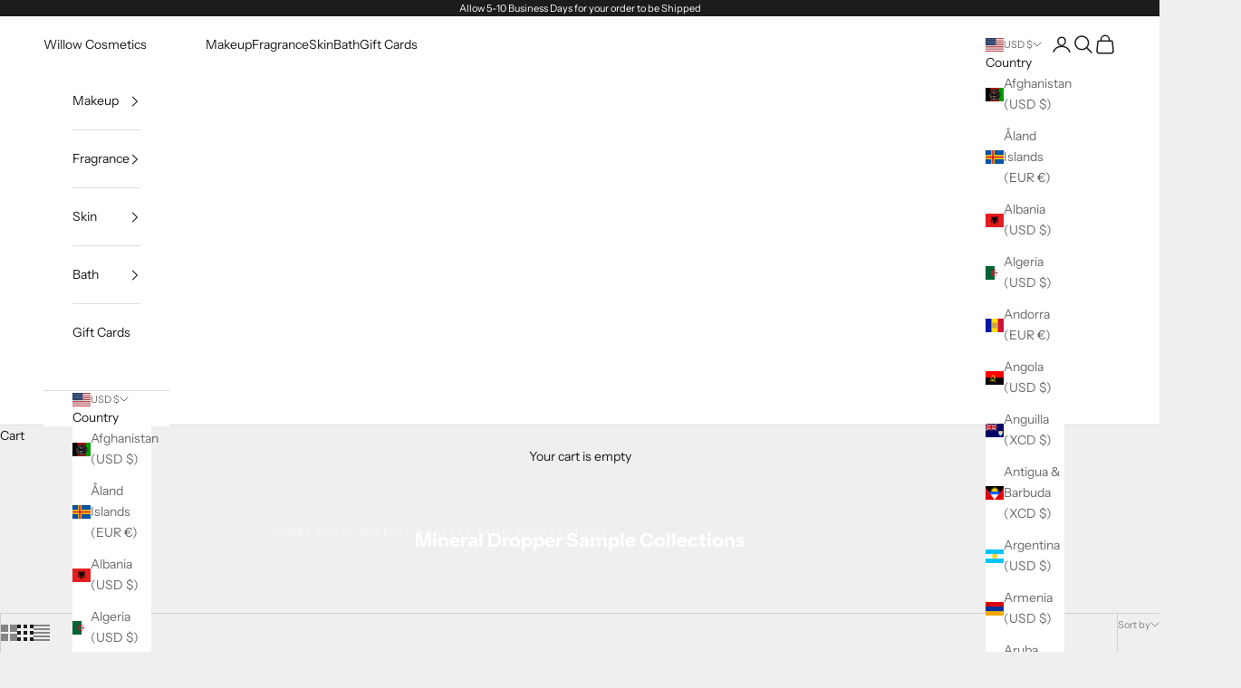

--- FILE ---
content_type: text/css
request_url: https://willowshopping.com/cdn/shop/t/20/assets/theme.css?v=151734762274195956711769365888
body_size: 22798
content:
*,:before,:after{box-sizing:border-box;border-style:solid;border-width:0;border-color:rgb(var(--border-color));-webkit-font-smoothing:antialiased;-moz-osx-font-smoothing:grayscale}html{-webkit-text-size-adjust:100%;tab-size:4;scroll-padding-top:var(--sticky-area-height);interpolate-size:allow-keywords;line-height:1.5}body{background:rgb(var(--page-background));font:var(--text-font-style) var(--text-font-weight) var(--text-base) / 1.65 var(--text-font-family);letter-spacing:var(--text-letter-spacing);margin:0;position:relative}hr{border-top-width:1px;justify-self:stretch;height:0}a{color:inherit;-webkit-text-decoration:inherit;text-decoration:inherit}b,strong{font-weight:bolder}code,kbd,samp,pre{font-family:ui-monospace,SFMono-Regular,Menlo,Monaco,Consolas,Liberation Mono,Courier New,monospace;font-size:1em}table{text-indent:0;border-color:inherit;border-collapse:collapse}button,input,optgroup,select,textarea{font-family:inherit;font-size:100%;font-weight:inherit;font-style:inherit;line-height:inherit;text-transform:inherit;color:inherit;margin:0;padding:0}input[type=submit]{cursor:pointer}button,select{text-transform:none}button,[type=button],[type=reset],[type=submit]{-webkit-appearance:button;background-color:#0000;background-image:none}button,label,summary,[role=button],[type=checkbox],[type=radio]{-webkit-tap-highlight-color:transparent;touch-action:manipulation;cursor:pointer}:-moz-focusring{outline:auto}:-moz-ui-invalid{box-shadow:none}::-webkit-inner-spin-button{height:auto}::-webkit-outer-spin-button{height:auto}::-webkit-date-and-time-value{text-align:start}[type=date]{min-height:3rem}[type=search]{-webkit-appearance:textfield;outline-offset:-2px}::-webkit-search-decoration{-webkit-appearance:none}::-webkit-file-upload-button{-webkit-appearance:button;font:inherit}summary{list-style-type:none}summary::-webkit-details-marker{display:none}blockquote,dl,dd,h1,h2,h3,h4,h5,h6,hr,figure,p,pre{margin:0}fieldset{margin:0;padding:0}legend{padding:0}ul,ol,menu{margin:0;padding:0}.unstyled-list{margin:0;padding:0;list-style:none}textarea{resize:vertical;field-sizing:content;min-height:4lh}input::placeholder,textarea::placeholder{opacity:1;color:rgb(var(--text-color) / .65)}:disabled{cursor:default!important}img,svg,video,canvas,audio,iframe,embed,object{vertical-align:middle;display:block}img{color:#0000;max-width:100%;height:auto}[role=img] svg{display:initial}picture source{display:contents}video{max-width:100%;height:auto}:focus:not(:focus-visible){outline:none}[hidden]{display:none!important}height-observer{display:block}.color-scheme{background-color:rgb(var(--background));background-image:var(--background-gradient);color:rgb(var(--text-color));border-color:rgb(var(--border-color))}.color-scheme--with-image-overlay{--border-color: var(--text-color) / .6}.color-scheme--with-image-overlay .button--outline{--border-color: var(--text-color)}.accordion{box-sizing:content-box;display:block}.accordion{border-block-width:1px}.accordion :is(svg){transition:transform .2s}.accordion+.accordion{border-block-start-width:0}.accordion__toggle{justify-content:space-between;align-items:center;column-gap:.625rem;padding-block:1.25rem;display:flex}.accordion__content{margin-block-start:-.25rem;padding-block-end:1.25rem;padding-inline-end:1.25rem}@media screen and (min-width: 1000px){.accordion__toggle.text-lg{padding-block:1.5rem}.accordion--lg .accordion__toggle{padding-block:2rem}.accordion--lg .accordion__content{margin-block-start:-.5rem}}.accordion-group>*+*>.accordion{border-block-start-width:0}.blog-post-card{align-content:start;gap:1.25rem;display:grid}.blog-post-card__info{justify-items:start;row-gap:1rem;display:grid}.blog-post-card__meta{flex-wrap:wrap;align-items:center;column-gap:.5rem;display:flex}.blog-post-card__meta>*+:before{content:"\2022";margin-inline-end:.5rem}.blog-post-list{--blog-post-list-items-per-row: 1;--blog-post-list-column-gap: 1.875rem;--blog-post-list-row-gap: var(--section-stack-gap);--blog-post-list-card-width: calc(100% / var(--blog-post-list-items-per-row) - var(--blog-post-list-column-gap) * (var(--blog-post-list-items-per-row) - 1) / var(--blog-post-list-items-per-row));grid:auto / repeat(auto-fit,var(--blog-post-list-card-width));align-items:start;column-gap:var(--blog-post-list-column-gap);row-gap:var(--blog-post-list-row-gap);display:grid}.featured-blog-post{grid-column:1 / -1;display:none}@media screen and (min-width: 700px){.blog-post-list{--blog-post-list-items-per-row: 2}}@media screen and (max-width: 999px){.blog-post-list--carousel{--blog-post-list-card-width: 40vw;grid:auto / auto-flow var(--blog-post-list-card-width)}}@media screen and (max-width: 699px){.blog-post-list--carousel{--blog-post-list-card-width: 74vw}}@media screen and (min-width: 1000px){.blog-post-list{--blog-post-list-items-per-row: 3;--blog-post-list-column-gap: 3.75rem}.featured-blog-post{display:block}.featured-blog-post+.blog-post-card{display:none}}@media screen and (min-width: 1150px){.blog-post-list{--blog-post-list-row-gap: 3.75rem}}.shopify-challenge__button,.shopify-payment-button__button--unbranded{all:revert}.button,.shopify-challenge__button,.shopify-payment-button__button--unbranded{--initial-gradient: linear-gradient(rgb(var(--button-background)), rgb(var(--button-background)));--hover-gradient: linear-gradient(transparent, transparent);--initial-background-position: var(--transform-origin-end);--hover-background-position: var(--transform-origin-start);-webkit-appearance:none;appearance:none;text-transform:var(--button-text-transform);font:var(--button-font);letter-spacing:var(--button-letter-spacing);text-shadow:none;text-align:center;cursor:pointer;color:rgb(var(--button-text-color));border:1px solid rgb(var(--button-outline-color, var(--button-background)));border-radius:var(--button-border-radius);background-color:#0000;background-image:var(--initial-gradient),var(--hover-gradient);background-size:101% 101%,0 101%;background-position:var(--initial-background-position);background-repeat:no-repeat;justify-content:center;align-items:center;column-gap:1.125rem;padding:.65rem 1.75rem;transition:background-size .45s cubic-bezier(.785,.135,.15,.86),background-position .45s step-end,color .45s cubic-bezier(.785,.135,.15,.86),border .45s cubic-bezier(.785,.135,.15,.86);display:inline-flex;position:relative}.shopify-payment-button__button--unbranded{border:1px solid rgb(var(--button-outline-color, var(--button-background)))!important;border-radius:var(--button-border-radius)!important;background-color:#0000!important;transition:background-size .45s cubic-bezier(.785,.135,.15,.86),background-position .45s step-end,color .45s cubic-bezier(.785,.135,.15,.86),border .45s cubic-bezier(.785,.135,.15,.86)!important}.shopify-payment-button__button--unbranded:not(:hover){color:rgb(var(--button-text-color))!important}.button--outline{--initial-gradient: linear-gradient(transparent, transparent);--hover-gradient: linear-gradient(rgb(var(--button-background)), rgb(var(--button-background)));--initial-background-position: var(--transform-origin-start);--hover-background-position: var(--transform-origin-end);color:rgb(var(--button-background, var(--text-color)));border-color:rgb(var(--button-outline-color, var(--border-color)))}.button--subdued.button--outline{color:rgb(var(--button-background) / .65);border-color:rgb(var(--border-color))}.button--sm{font-size:var(--text-xs);padding:.5rem .75rem}@media screen and (pointer: fine) and (prefers-reduced-motion: no-preference){.features--button-transition :is(.button,.shopify-challenge__button,.shopify-payment-button__button--unbranded):not([disabled]):hover{color:rgb(var(--button-background));background-position:var(--hover-background-position);border-color:rgb(var(--button-background));background-size:0 101%,101% 101%}.features--button-transition .shopify-payment-button__button--unbranded:not([disabled]):hover{background-color:#0000}.features--button-transition .button--outline:not([disabled]):hover{color:rgb(var(--button-text-color))}}.button-group{flex-wrap:wrap;align-items:center;gap:1rem;display:flex}.button-group>*{margin:0!important}.button-group:has(.link):has(.button){column-gap:1.5rem}@media screen and (min-width: 700px){.button-group{gap:1.25rem}.button-group:has(.link):not(:has(.button)){column-gap:2rem}.button-group--same-width{grid-auto-columns:minmax(0,1fr);grid-auto-flow:column;display:grid}}.additional-checkout-buttons{width:100%}.shopify-payment-button__button{vertical-align:top;width:100%;min-height:calc(1lh + 1.3rem + 2px)}shopify-accelerated-checkout,shopify-accelerated-checkout-cart{--shopify-accelerated-checkout-button-block-size: 44px;--shopify-accelerated-checkout-button-border-radius: var(--button-border-radius);--shopify-accelerated-checkout-button-box-shadow: none}@keyframes animateIconInline{0%{opacity:1;transform:translate(0)}50%{opacity:0;transform:translate(100%)}51%{opacity:0;transform:translate(-100%)}to{opacity:1;transform:translate(0)}}@keyframes animateIconBlock{0%{opacity:1;transform:translateY(0)}50%{opacity:0;transform:translateY(100%)}51%{opacity:0;transform:translateY(-100%)}to{opacity:1;transform:translateY(0)}}.circle-button{--circle-button-size: 2.75rem;width:var(--circle-button-size);height:var(--circle-button-size);background:rgb(var(--circle-button-background));color:rgb(var(--circle-button-text-color));border-radius:var(--rounded-full);box-shadow:0 .125rem .625rem rgb(var(--circle-button-text-color) / .15);place-items:center;display:grid}.circle-button>svg{width:.75rem}.circle-button>.icon-zoom{width:.875rem}@media screen and (pointer: fine) and (prefers-reduced-motion: no-preference){.circle-button.hover\:animate-icon-inline:hover svg{animation:.35s ease-in-out forwards animateIconInline}.circle-button.hover\:animate-icon-block:hover svg{animation:.35s ease-in-out forwards animateIconBlock}}.circle-button--sm{--circle-button-size: 2.25rem}.circle-button--lg,.circle-button--xl{--circle-button-size: 3.125rem}:is(.circle-button--lg,.circle-button--xl)>svg{width:1rem}@media screen and (min-width: 700px){.circle-button--xl{--circle-button-size: 3.5rem}}.content-over-media{--content-over-media-gap: 1.25rem;--content-over-media-calculated-row-gap: var(--content-over-media-row-gap, var(--content-over-media-gap));--content-over-media-calculated-column-gap: var(--content-over-media-column-gap, var(--content-over-media-gap));grid-template:[full-start] 0 [content-start] minmax(0,1fr) [content-end] 0 [full-end] / [full-start] minmax(0,1fr) [content-start] minmax(0,min(var(--container-max-width),100% - var(--content-over-media-column-gap, var(--content-over-media-gap, var(--container-gutter))) * 2)) [content-end] minmax(0,1fr) [full-end];row-gap:var(--content-over-media-calculated-row-gap);column-gap:var(--content-over-media-calculated-column-gap);min-height:var(--content-over-media-height, auto);place-items:center;display:grid;position:relative;overflow:hidden}.content-over-media:before{content:"";background:var(--content-over-media-gradient-overlay, rgb(var(--content-over-media-overlay)));border-radius:inherit;z-index:1;pointer-events:none;position:absolute;top:0;right:0;bottom:0;left:0}.content-over-media>picture,.content-over-media>image-parallax picture{display:contents}.content-over-media>:is(img,video,iframe,svg,video-media),.content-over-media>picture img,.content-over-media>image-parallax img{height:var(--content-over-media-height, auto);overflow-wrap:anywhere;object-fit:cover;object-position:center;border-radius:inherit;-webkit-user-select:none;user-select:none;-webkit-touch-callout:none;grid-area:full-start / full-start / full-end / full-end;min-width:100%;min-height:100%;max-height:100%}.content-over-media>:not(img,video,iframe,svg,video-media,picture,image-parallax){max-width:var(--content-over-media-content-max-width, 48rem);z-index:1;text-shadow:0 1px rgb(var(--content-over-media-text-shadow) / 50%);grid-area:content-start / content-start / content-end / content-end;position:relative}.content-over-media:has(>.prose):not(:has(>.prose .button:last-child)){row-gap:calc(var(--content-over-media-calculated-row-gap) - .5rem)}@supports (row-gap: 1lh){.content-over-media:has(>.prose):not(:has(>.prose .button:last-child)){row-gap:calc(var(--content-over-media-calculated-row-gap) - .5lh)}}.content-over-media>video-media:not([autoplay])~:not(img,video,iframe,svg,video-media,picture,image-parallax){pointer-events:none;transition:opacity .2s ease-in-out,visibility .2s ease-in-out}.content-over-media>video-media:not([autoplay])[loaded]~:not(img,video,iframe,svg,video-media,picture,image-parallax){opacity:0;visibility:hidden}.content-over-media:has(video-media:not([autoplay])) .play-button{transition:transform .2s ease-in-out}.content-over-media:has(video-media:not([autoplay])):hover .play-button{transform:scale(1.1)}.shopify-section:first-child [allow-transparent-header]>.content-over-media>:not(img,video,iframe,svg,video-media,picture,image-parallax){padding-block-start:var(--header-height, 0px)}.content-over-media--xs{--content-over-media-height: clamp(15rem, 65vw, 25rem)}.content-over-media--sm{--content-over-media-height: clamp(20rem, 85vw, 32rem)}.content-over-media--md{--content-over-media-height: clamp(25rem, 100vw, 36rem)}.content-over-media--lg{--content-over-media-height: clamp(30rem, 125vw, 42rem)}.content-over-media--fill{--content-over-media-height: calc(100vh - var(--sticky-area-height))}.shopify-section:first-child .content-over-media--fill{--content-over-media-height: calc(100vh - (var(--announcement-bar-height, 0px) + var(--header-height, 0px)))}.shopify-section:first-child:has([allow-transparent-header]) .content-over-media--fill{--content-over-media-height: calc(100vh - (var(--announcement-bar-height, 0px)))}@supports (height: 100svh){.content-over-media--fill{--content-over-media-height: calc(100svh - var(--sticky-area-height))}.shopify-section:first-child .content-over-media--fill{--content-over-media-height: calc(100svh - (var(--announcement-bar-height, 0px) + var(--header-height, 0px)))}.shopify-section:first-child:has([allow-transparent-header]) .content-over-media--fill{--content-over-media-height: calc(100svh - (var(--announcement-bar-height, 0px)))}}@media screen and (min-width: 700px){.content-over-media{--content-over-media-gap: 2rem}}@media screen and (min-width: 1000px){.content-over-media{--content-over-media-gap: 3rem}}.page-dots{--dot-size: .375rem;flex-wrap:wrap;justify-content:center;gap:.5rem 1rem;display:flex}.page-dots>*{width:var(--dot-size);height:var(--dot-size);border-radius:var(--rounded-full);place-content:center;display:grid}.page-dots>*:after{content:"";border-radius:inherit;opacity:.4;background:currentColor;transition:opacity .25s,background .25s;position:absolute;top:0;right:0;bottom:0;left:0}.page-dots>*[aria-current=true]:after{opacity:1}.page-dots--narrow{column-gap:.5rem}.page-dots--autoplay>[aria-current=false]:after,.page-dots--autoplay>[aria-current=true] .circular-progress{transition-delay:.15s}.page-dots--autoplay>[aria-current=true]:after,.page-dots--autoplay>[aria-current=false] .circular-progress{opacity:0}.page-dots--autoplay>[aria-current=true] .circular-progress circle:last-child{animation:animateCircularProgress var(--slideshow-progress-duration) linear var(--slideshow-progress-play-state) both}.prev-next-button{transition:opacity .15s ease-in-out,transform .15s ease-in-out,visibility .15s ease-in-out}.prev-next-button[disabled]{opacity:0;visibility:hidden}@media screen and (pointer: fine){.prev-next-button--prev:hover svg{animation-direction:reverse!important}}@media screen and (pointer: fine){.floating-controls-container{padding-inline:4.625rem;display:block;position:relative}.floating-controls-container:not(:has(.is-scrollable)) .floating-controls-container__control{display:none}.floating-controls-container--inside{--floating-controls-inset-inline: 1.5rem;padding-inline:0}.floating-controls-container--on-hover>.floating-controls-container__control{opacity:0;transform:translateY(-10px)}.floating-controls-container--on-hover:hover>.floating-controls-container__control:not(:has([disabled])){opacity:1;transform:translateY(0)}.floating-controls-container__control{z-index:2;transition:opacity .2s,transform .2s;display:grid;position:absolute;inset-block-start:calc(50% - 1.5625rem)}.floating-controls-container__control:first-child{inset-inline-start:var(--floating-controls-inset-inline, 0)}.floating-controls-container__control:last-child{inset-inline-end:var(--floating-controls-inset-inline, 0)}}@media not screen and (pointer: fine){.floating-controls-container>.floating-controls-container__control{display:none}}:where(x-drawer,x-modal,x-popover):not(:defined){display:none}:where(.modal,.drawer,.popover,.header-search){z-index:999;display:none;position:relative}:where(.modal,.drawer,.popover,.header-search)::part(overlay){background:rgb(var(--page-overlay));min-height:100vh;position:fixed;top:0;right:0;bottom:0;left:0}:where(.modal,.drawer,.popover,.header-search)::part(close-button){color:currentColor;cursor:pointer;background:none;border:none;place-items:center;padding:0;display:grid}:where(.modal,.drawer,.popover,.header-search)::part(close-button)>svg{display:block}@media screen and (pointer: fine){:where(.modal,.drawer,.popover,.header-search)::part(close-button){opacity:.6;transition:all .2s ease-in}:where(.modal,.drawer,.popover,.header-search)::part(close-button):hover{opacity:1}}:where(.modal,.drawer,.popover,.header-search)::part(tap-area){position:relative}:where(.modal,.drawer,.popover,.header-search)::part(tap-area):before{content:"";position:absolute;top:-.65rem;right:-.65rem;bottom:-.65rem;left:-.65rem}.modal{--distance-to-bleed: var(--modal-body-padding-inline);--modal-header-padding-block: .875rem;--modal-header-padding-inline: 1.25rem;--modal-body-padding-block: 1.25rem;--modal-body-padding-inline: 1.25rem;--modal-body-max-width: 30rem}.modal::part(base){place-items:end center;width:100%;height:100%;display:grid;position:fixed;top:0;right:0;bottom:0;left:0}.modal::part(content){width:100%;max-width:var(--modal-body-max-width);background-color:rgb(var(--background));background-image:var(--background-gradient);max-height:75vh;color:rgb(var(--text-color));isolation:isolate;overflow:auto}@supports (height: 100dvh){.modal::part(content){max-height:85dvh}}.modal::part(header){background:inherit;border-block-end:1px solid rgb(var(--border-color));text-align:center;z-index:2;align-items:center;padding-block-start:var(--modal-header-padding-block);padding-block-end:var(--modal-header-padding-block);padding-inline-start:var(--modal-header-padding-inline);padding-inline-end:var(--modal-header-padding-inline);display:grid;position:sticky;inset-block-start:0}.modal::part(close-button){position:absolute;inset-inline-end:var(--modal-header-padding-inline)}.modal::part(body){padding-block-start:var(--modal-body-padding-block);padding-block-end:var(--modal-body-padding-block);padding-inline-start:var(--modal-body-padding-inline);padding-inline-end:var(--modal-body-padding-inline)}@media screen and (min-width: 700px){.modal{--modal-header-padding-block: 1.125rem;--modal-header-padding-inline: 2rem;--modal-body-padding-block: 2rem;--modal-body-padding-inline: 2rem}.modal::part(base){place-items:center}.modal--lg{--modal-body-max-width: 45rem}}.drawer{--distance-to-bleed: var(--drawer-body-padding-inline);--drawer-header-padding-block: 1rem;--drawer-header-padding-inline: 1.25rem;--drawer-body-padding-block: 1.25rem;--drawer-body-padding-inline: 1.25rem;--drawer-footer-padding-block: 1rem;--drawer-footer-padding-inline: 1.25rem;--drawer-max-width: min(92vw, 28.125rem)}.drawer::part(base){width:100%;height:100%;position:fixed;top:0;right:0;bottom:0;left:0}.drawer::part(content){width:100%;height:100%;max-width:var(--drawer-max-width);background-color:rgb(var(--background));background-image:var(--background-gradient);color:rgb(var(--text-color));grid-auto-rows:auto minmax(0,1fr) auto;align-content:start;display:grid;position:relative}.drawer::part(header){min-height:min(var(--header-height),5rem);border-block-end:1px solid rgb(var(--border-color));box-sizing:border-box;justify-content:space-between;align-items:center;column-gap:1rem;padding-block-start:var(--drawer-header-padding-block);padding-block-end:var(--drawer-header-padding-block);padding-inline-start:var(--drawer-header-padding-inline);padding-inline-end:var(--drawer-header-padding-inline);display:flex}.drawer::part(body){overscroll-behavior-y:contain;grid-template-columns:minmax(0,1fr);align-content:start;padding-block-start:var(--drawer-body-padding-block);padding-block-end:var(--drawer-body-padding-block);padding-inline-start:var(--drawer-body-padding-inline);padding-inline-end:var(--drawer-body-padding-inline);display:grid;overflow:hidden auto}.drawer::part(footer){background-color:rgb(var(--background));background-image:var(--background-gradient);border-block-start:1px solid rgb(var(--border-color));padding-block-start:var(--drawer-footer-padding-block);padding-block-end:var(--drawer-footer-padding-block);padding-inline-start:var(--drawer-footer-padding-inline);padding-inline-end:var(--drawer-footer-padding-inline)}.drawer--sm{--drawer-max-width: min(92vw, 25rem)}.drawer--center-body::part(body){align-self:center}@media screen and (min-width: 1000px){.drawer{--drawer-header-padding-block: 1.125rem;--drawer-header-padding-inline: 2rem;--drawer-body-padding-block: 2rem;--drawer-body-padding-inline: 2rem;--drawer-footer-padding-block: 2rem;--drawer-footer-padding-inline: 2rem}}.popover{--distance-to-bleed: var(--popover-body-padding-inline);--popover-header-padding-block: .875rem;--popover-header-padding-inline: 1.25rem;--popover-body-padding-block: 1.25rem;--popover-body-padding-inline: 1.25rem}.popover::part(content){background:rgb(var(--background));width:100%;max-height:75vh;color:rgb(var(--text-color));isolation:isolate;overflow:auto}@supports (height: 100dvh){.popover::part(content){max-height:85dvh}}.popover::part(header){background:inherit;border-block-end:1px solid rgb(var(--border-color));text-align:center;z-index:2;align-items:center;padding-block-start:var(--popover-header-padding-block);padding-block-end:var(--popover-header-padding-block);padding-inline-start:var(--popover-header-padding-inline);padding-inline-end:var(--popover-header-padding-inline);display:grid;position:sticky;inset-block-start:0}.popover::part(close-button){position:absolute;inset-inline-end:var(--popover-header-padding-inline)}.popover::part(body){padding-block-start:var(--popover-body-padding-block);padding-block-end:var(--popover-body-padding-block);padding-inline-start:var(--popover-body-padding-inline);padding-inline-end:var(--popover-body-padding-inline)}.popover__value-list{text-align:start;justify-items:start;gap:.75rem;display:grid;position:relative}.popover__value-list>*{text-align:inherit;width:100%;color:rgb(var(--text-color) / .65);transition:color .2s ease-in-out}.popover__value-list>*[aria-selected=true],.popover__value-list>*:hover{color:rgb(var(--text-color))}.popover__value-list>*:has(:checked){color:rgb(var(--text-color))}.popover__value-option{text-align:inherit;width:100%;color:rgb(var(--text-color) / .65);transition:color .2s ease-in-out}.popover__value-option[aria-selected=true],.popover__value-option:hover{color:rgb(var(--text-color))}@media screen and (max-width: 999px){.popover::part(base){place-items:end center;width:100%;height:100%;display:grid;position:fixed;top:0;right:0;bottom:0;left:0}}@media screen and (min-width: 1000px){.popover{--popover-block-offset: .75rem;position:absolute}.popover::part(content){border:1px solid rgb(var(--border-color));width:max-content;max-width:18.75rem;max-height:min(60vh,25rem);box-shadow:2px 2px 6px rgb(var(--text-color) / .05)}.popover::part(overlay),.popover::part(header){display:none}.popover:has(.popover__value-list)::part(body){padding-inline-end:2.5rem}.popover--top-start{inset-block-end:calc(100% + var(--popover-block-offset));inset-inline-start:0}.popover--top-end{inset-block-end:calc(100% + var(--popover-block-offset));inset-inline-end:0}.popover--bottom-start{inset-block-start:calc(100% + var(--popover-block-offset));inset-inline-start:0}.popover--bottom-end{inset-block-start:calc(100% + var(--popover-block-offset));inset-inline-end:0}}.pop-in{z-index:10;padding:2rem;display:none;position:fixed;inset-block-end:1rem;inset-inline:1rem}.pop-in__close-button{inset-block-start:1.25rem;inset-inline-end:1.25rem;position:absolute!important}@media screen and (min-width: 700px){.pop-in{inset-block-end:2rem;inset-inline:2rem}}.banner{font-size:var(--text-base);color:rgb(var(--banner-color));background:rgb(var(--banner-background));text-shadow:none;padding:.625rem 1.25rem}.banner:has(.banner__text-with-button){padding-block:1.25rem}.banner--error{--banner-background: var(--error-background);--banner-color: var(--error-text);--button-background: var(--error-text);--button-text-color: var(--error-background)}.banner--success{--banner-background: var(--success-background);--banner-color: var(--success-text);--button-background: var(--success-text);--button-text-color: var(--success-background)}.banner--warning{--banner-background: var(--warning-background);--banner-color: var(--warning-text);--button-background: var(--warning-text);--button-text-color: var(--warning-background)}.banner__text-with-button{flex-wrap:wrap;justify-content:space-between;align-items:center;gap:.8rem 1.5rem;display:flex}.form{align-content:start;row-gap:var(--form-gap);display:grid}.form-row{gap:var(--fieldset-gap);flex-wrap:wrap;display:flex}.form-row>.form-control{flex:1 0 var(--fieldset-row-control-width, 14rem)}.form-row>button{flex-grow:1}.fieldset{gap:var(--fieldset-gap);display:grid}.fieldset-row{gap:inherit;grid-template-columns:repeat(auto-fit,minmax(12rem,1fr));display:grid}.form-control{gap:var(--form-control-gap);display:grid;position:relative}.form-control>label{justify-self:start}.form-control__max-characters-count{margin-block-start:-.375rem}.checkbox-control{align-items:flex-start;column-gap:var(--checkbox-control-gap);text-align:start;display:flex;position:relative}.input,.textarea,.select{-webkit-appearance:none;appearance:none;width:100%;padding:var(--input-padding-block) var(--input-padding-inline);border-radius:var(--input-border-radius);background:rgb(var(--input-background, transparent));color:rgb(var(--input-text-color, var(--text-color)));text-align:start;border-width:1px;transition:border-color .1s ease-in-out}:is(.input,.textarea,.select)::placeholder{color:rgb(var(--input-text-color, var(--text-color)) / .6)}:is(.input:focus,.textarea:focus,.select:focus-visible){border-color:currentColor;outline:none}.select{box-shadow:0 1px 3px rgb(var(--text-color) / .08);padding-inline-end:calc(var(--input-padding-inline) * 2 + 10px)}.select:required:invalid{color:rgb(var(--input-text-color, var(--text-color)) / .6)}.select~svg,.select>svg{transition:transform .2s;position:absolute;inset-block-start:calc(50% - 3.5px);inset-inline-end:calc(var(--input-padding-inline) + 1px)}.select[aria-expanded=true]>svg{transform:rotate(180deg)}.form-control:has(.select):before{content:"";width:calc(var(--input-padding-inline) * 2 + 35px);background-image:linear-gradient(to var(--transform-origin-start),rgb(var(--background)) calc(var(--input-padding-inline) + 20px),rgb(var(--background-without-opacity) / 0));pointer-events:none;height:calc(100% - 2px);position:absolute;inset-block-start:1px;inset-inline-end:1px}.form-control:has(.select):not(:lang(ae),:lang(ar),:lang(arc),:lang(bcc),:lang(bqi),:lang(ckb),:lang(dv),:lang(fa),:lang(glk),:lang(he),:lang(ku),:lang(mzn),:lang(nqo),:lang(pnb),:lang(ps),:lang(sd),:lang(ug),:lang(ur),:lang(yi)):before{border-top-right-radius:var(--input-border-radius);border-bottom-right-radius:var(--input-border-radius)}.form-control:has(.select):is(:lang(ae),:lang(ar),:lang(arc),:lang(bcc),:lang(bqi),:lang(ckb),:lang(dv),:lang(fa),:lang(glk),:lang(he),:lang(ku),:lang(mzn),:lang(nqo),:lang(pnb),:lang(ps),:lang(sd),:lang(ug),:lang(ur),:lang(yi)):before{border-top-left-radius:var(--input-border-radius);border-bottom-left-radius:var(--input-border-radius)}.floating-label{z-index:1;background:rgb(var(--background));color:rgb(var(--input-text-color, var(--text-color)) / .6);opacity:0;pointer-events:none;padding:0 .25rem;transition:opacity .2s ease-in-out,transform .2s ease-in-out;position:absolute;inset-block-start:calc(-1 * var(--input-padding-block) + 1px);inset-inline-start:calc(var(--input-padding-inline) - .25rem + 1px);transform:translateY(3px)}:-webkit-autofill~.floating-label{color:#000}:-webkit-any(:-webkit-any(.input,.textarea):not(:placeholder-shown) ~ .floating-label,:-webkit-any(.input,.textarea,.select):-webkit-autofill ~ .floating-label,.select:valid ~ .floating-label){opacity:1;transform:translateY(0)}:is(:is(.input,.textarea):not(:placeholder-shown)~.floating-label,:is(.input,.textarea,.select):autofill~.floating-label,.select:valid~.floating-label){opacity:1;transform:translateY(0)}.input-suffix{transition:opacity .2s ease-in-out,visibility .2s ease-in-out;position:absolute;inset-block-start:var(--input-padding-block);inset-inline-end:var(--input-padding-inline)}.form-control:has(:focus-within)+.input-suffix.hide-on-focus{opacity:0;visibility:hidden}.checkbox{--checkbox-baseline-distance: 1.6em ;--checkbox-offset: calc((var(--checkbox-baseline-distance) - var(--checkbox-size)) / 2);-webkit-appearance:none;appearance:none;width:var(--checkbox-size);height:var(--checkbox-size);border-width:1px;border-color:rgb(var(--text-color) / .8);background:var(--checkmark-svg-url) no-repeat center / 0;border-radius:2px;flex-shrink:0;transition:background-color .2s ease-in-out,border-color .2s ease-in-out;position:relative;inset-block-start:var(--checkbox-offset)}@supports (width: 1lh){.checkbox{inset-block-start:calc(.5lh - var(--checkbox-size) / 2)}}.checkbox:checked{background-color:rgb(var(--accent));border-color:rgb(var(--accent));background-size:10px 8px}.checkbox:checked~label{opacity:1}.checkbox:disabled,.checkbox:disabled~label{opacity:.5;cursor:default}.checkbox:not(:disabled,:checked)~label{opacity:.7}.checkbox~label{transition:all .2s ease-in-out}.dot-checkbox{-webkit-appearance:none;appearance:none;background:rgb(var(--text-color));opacity:0;pointer-events:none;border-radius:100%;width:6px;height:6px;transition:opacity .2s;display:block;position:absolute;inset-block-start:calc(.5em + 1.5px)}.dot-checkbox~label{opacity:.65;transition:opacity .2s,transform .2s;position:relative}.dot-checkbox~label:hover{opacity:1}.dot-checkbox:checked{opacity:1}.dot-checkbox:checked~label{opacity:1;transform:translate(calc(var(--transform-logical-flip) * 1.125rem))}.dot-checkbox:focus-visible~label{outline:5px auto highlight;outline:5px auto -webkit-focus-ring-color}.switch{--switch-height: 1rem;--switch-width: 2.25rem;--switch-padding: .1875rem;--switch-toggle-size: .625rem;-webkit-appearance:none;appearance:none;height:var(--switch-height);width:var(--switch-width);padding:var(--switch-padding);border-radius:var(--rounded-full);background:rgb(var(--text-color) / .2);align-self:center;transition:background .2s ease-in-out;display:grid}.switch:after{content:"";width:var(--switch-toggle-size);height:var(--switch-toggle-size);background:rgb(var(--background));border-radius:var(--rounded-full);transition:transform .2s ease-in-out;box-shadow:0 1px 1px #0003}.switch:checked{background:rgb(var(--accent))}.switch:checked:after{transform:translate(calc(var(--transform-logical-flip) * (var(--switch-width) - var(--switch-toggle-size) - var(--switch-padding) * 2)))}.shopify-section:not(:first-child) .bordered-section{border-block-start-width:1px}.shopify-section:not(:has(.section-spacing))+.shopify-section{border-block-start-width:0}.container{--distance-to-bleed: max(var(--container-gutter), 50% - var(--container-max-width) / 2);margin-inline-start:max(var(--container-gutter),50% - var(--container-max-width) / 2);margin-inline-end:max(var(--container-gutter),50% - var(--container-max-width) / 2)}.container--xxs{--container-max-width: var(--container-xxs-max-width)}.container--xs{--container-max-width: var(--container-xs-max-width)}.container--sm{--container-max-width: var(--container-sm-max-width)}.container--md{--container-max-width: var(--container-md-max-width)}.container--lg{--container-max-width: var(--container-lg-max-width)}.container--xl{--container-max-width: var(--container-xl-max-width)}.section-spacing{padding-block-start:calc(var(--section-vertical-spacing-override, var(--section-vertical-spacing)) + var(--section-vertical-spacing-block-start-compensation, 0px));padding-block-end:var(--section-vertical-spacing-override, var(--section-vertical-spacing))}.shopify-section:has(.section-spacing){scroll-padding-block-start:calc(var(--announcement-bar-is-sticky, 0) * var(--announcement-bar-height, 0px) + var(--header-is-sticky, 0) * var(--header-height, 0px))}.section-spacing--tight{--section-vertical-spacing: var(--section-vertical-spacing-tight);--section-stack-gap: var(--section-stack-gap-tight)}.shopify-section:empty{display:none}.section-stack{gap:var(--section-stack-gap);grid-auto-columns:minmax(0,1fr);display:grid}.section-header{max-width:min(var(--container-xs-max-width),100%);margin-inline-start:var(--container-gutter);margin-inline-end:var(--container-gutter)}.container .section-header{margin-inline:0}.v-stack{grid-template-columns:minmax(0,1fr);align-content:start;display:grid}.h-stack{align-items:center;display:flex}.bleed,.full-bleed{margin-inline-start:calc(-1 * var(--distance-to-bleed));margin-inline-end:calc(-1 * var(--distance-to-bleed))}.bleed{scroll-padding-inline:var(--distance-to-bleed);padding-inline-start:var(--distance-to-bleed);padding-inline-end:var(--distance-to-bleed)}@media screen and (min-width: 700px){.sm\:unbleed{margin-inline:0;padding-inline:0;scroll-padding-inline:0}}@media screen and (min-width: 1000px){.md\:unbleed{margin-inline:0;padding-inline:0;scroll-padding-inline:0}}@media screen and (min-width: 1150px){.lg\:unbleed{margin-inline:0;padding-inline:0;scroll-padding-inline:0}}.empty-state{text-align:center;place-content:center;padding-block:6.25rem;display:grid}@media screen and (min-width: 1000px){.empty-state{padding-block:12.5rem}}@media screen and (min-width: 1400px){.empty-state{padding-block:15.625rem}}.shopify-section--announcement-bar,.shopify-section--header{transform:translateY(calc(((var(--announcement-bar-height, 0px) + var(--header-height, 0px)) * -1) * var(--hide-header-group, 0)));transition:transform .25s ease-in-out}video-media,model-media{border-radius:inherit;aspect-ratio:var(--aspect-ratio, var(--default-aspect-ratio));width:100%;display:block;position:relative;container:media / inline-size}@supports not (aspect-ratio: 1){:is(video-media,model-media):before{content:"";padding-block-end:calc(100% / (var(--aspect-ratio, var(--default-aspect-ratio))));display:block}:is(video-media,model-media)>*{height:100%;top:0;left:0;position:absolute!important}}@container media (width >= 32rem){:is(video-media,model-media)::part(play-button){width:4rem;height:4rem}}video-media{--default-aspect-ratio: 16 / 9}video-media[host]{align-items:center;display:grid}video-media[show-play-button]:not([loaded]),video-media:not([autoplay]){cursor:pointer}video-media>:is(video,iframe,img){border-radius:inherit;width:100%;height:100%;transition:opacity .2s ease-in-out}video-media>video[controls]{pointer-events:auto}video-media>:-webkit-any(video:not(:-webkit-full-screen),img){object-fit:cover;object-position:center;margin:0!important}video-media>:is(video:not(:fullscreen),img){object-fit:cover;object-position:center;margin:0!important}video-media>:is(iframe,img){position:absolute;top:0;right:0;bottom:0;left:0}video-media:not([loaded])>:is(video,iframe),video-media[loaded]>img,video-media[loaded]::part(play-button){opacity:0;pointer-events:none}video-media[suspended]~*{pointer-events:none}video-media::part(play-button){z-index:1;will-change:scale;transition:scale .2s ease-in-out,opacity .2s ease-in-out;position:absolute;top:50%;left:50%;translate:-50% -50%}video-media:hover::part(play-button){scale:1.1}model-media{--default-aspect-ratio: 1}model-media model-viewer,model-media .shopify-model-viewer-ui{vertical-align:top;width:100%;height:100%}@media screen and (max-width: 699px){.order-summary__header,.order-summary__body td:nth-child(n+2),.order-summary__footer td:first-child{display:none}.order-summary__body td{border-width:0}.order-summary__body tr:last-child td{border-block-end-width:1px}.order-summary__body tr:first-child td{padding-block-start:0}.order-summary__body tr:last-child td{padding-block-end:calc(var(--table-cell-padding-block) * 2)}}@media screen and (min-width: 700px){.order-summary .line-item-info{max-width:500px}}.line-item{--line-item-media-width: 4.375rem;align-items:center;column-gap:1.5rem;display:flex}.line-item__media{width:var(--line-item-media-width);flex-shrink:0}@media screen and (min-width: 700px){.line-item{--line-item-media-width: 7.5rem}}.discount-badge{background:rgb(var(--on-sale-badge-background));color:rgb(var(--on-sale-badge-text));align-items:center;column-gap:.5rem;padding:.125rem .5rem;display:flex}.shipping-estimator__form{gap:var(--fieldset-gap);display:grid}@media screen and (min-width: 700px){.shipping-estimator__form{flex-wrap:wrap;display:flex}.shipping-estimator__form .select{max-width:15rem}}.pagination{border-block-end-width:1px;grid-auto-rows:minmax(0,2.8125rem);grid-auto-columns:minmax(0,2.625rem);grid-auto-flow:column;justify-self:center;display:inline-grid}.pagination__link{place-content:center;display:grid;position:relative}.pagination__link[aria-current=page]{box-shadow:0 1px,inset 0 -2px}@media screen and (min-width: 700px){.pagination{grid-auto-columns:minmax(0,3.75rem)}}.pswp{--pswp-bg: var(--background);--pswp-root-z-index: 100000;width:100%;height:100%;z-index:var(--pswp-root-z-index);touch-action:none;opacity:.003;contain:layout style size;-webkit-tap-highlight-color:#0000;outline:0;display:none;position:fixed;top:0;left:0}.pswp:focus{outline:0}.pswp--open{display:block}.pswp img{max-width:none}.pswp,.pswp__bg{will-change:opacity;transform:translateZ(0)}.pswp__bg{opacity:.005;background:rgb(var(--pswp-bg))}.pswp,.pswp__scroll-wrap{overflow:hidden}.pswp__scroll-wrap,.pswp__bg,.pswp__container,.pswp__item,.pswp__img,.pswp__zoom-wrap{width:100%;height:100%;position:absolute;top:0;left:0}.pswp__img,.pswp__zoom-wrap{width:auto;height:auto}.pswp--click-to-zoom.pswp--zoom-allowed .pswp__img{cursor:zoom-in}.pswp--click-to-zoom.pswp--zoomed-in .pswp__img{cursor:grab}.pswp--click-to-zoom.pswp--zoomed-in .pswp__img:active{cursor:grabbing}.pswp--no-mouse-drag.pswp--zoomed-in .pswp__img,.pswp--no-mouse-drag.pswp--zoomed-in .pswp__img:active,.pswp__img{cursor:zoom-out}.pswp__container,.pswp__img,.pswp__button,.pswp__counter{-webkit-user-select:none;user-select:none}.pswp__item{z-index:1;overflow:hidden}.pswp__hidden{display:none!important}.pswp .pswp__hide-on-close{opacity:.005;will-change:opacity;z-index:10;pointer-events:none;transition:opacity .3s cubic-bezier(.4,0,.22,1),transform .3s cubic-bezier(.4,0,.22,1);transform:translateY(15px)}.pswp--ui-visible .pswp__hide-on-close{opacity:1;pointer-events:auto;transition-delay:.3s;transform:translateY(0)}.pswp__top-bar{z-index:10;flex-direction:row;justify-content:center;align-items:center;column-gap:.75rem;width:100%;display:flex;position:absolute;bottom:2.5rem;left:0;pointer-events:none!important}.pswp__top-bar>.circle-button{pointer-events:auto;transition:transform .2s ease-in-out}@media screen and (pointer: fine){.pswp__top-bar>.circle-button:hover{transform:scale(1.1)}}.pswp__preloader{display:none}@media screen and (min-width: 700px){.pswp__top-bar{column-gap:1.125rem}}.range{-webkit-appearance:none;appearance:none;background:none;width:100%}.range::-webkit-slider-thumb{-webkit-appearance:none}.range::-webkit-slider-thumb{background:rgb(var(--text-color));cursor:pointer;z-index:1;width:.625rem;height:.625rem;box-shadow:none;border-radius:100%;margin-block-start:-.25rem;position:relative}.range::-webkit-slider-runnable-track{cursor:pointer;background:rgb(var(--text-color) / .12);border:none;border-radius:2px;width:100%;height:2px}.range::-moz-range-thumb{background:rgb(var(--text-color));cursor:pointer;border:none;border-radius:100%;width:.625rem;height:.625rem}.range::-moz-range-progress{cursor:pointer;border:none;border-radius:2px;width:100%;height:2px}.range::-moz-range-track{cursor:pointer;border:none;border-radius:2px;width:100%;height:2px}.range::-moz-range-progress{background-color:rgba(var(--text-color))}.range::-moz-range-track{background-color:rgb(var(--border-color))}@media not screen and (pointer: fine){.range::-webkit-slider-thumb{width:1rem;height:1rem;margin-block-start:-.4375rem}.range::-moz-range-thumb{width:1rem;height:1rem}}.range-group{background:linear-gradient(to var(--transform-origin-end),rgb(var(--text-color) / .12) var(--range-min),rgb(var(--text-color)) var(--range-min),rgb(var(--text-color)) var(--range-max),rgb(var(--text-color) / .12) var(--range-max));border-radius:2px;height:2px}.range-group .range{pointer-events:none;vertical-align:top;height:2px}.range-group .range::-webkit-slider-runnable-track{background:none}.range-group .range::-webkit-slider-thumb{pointer-events:auto}.range-group .range::-moz-range-progress{background:none}.range-group .range::-moz-range-track{background:none}.range-group .range::-moz-range-thumb{pointer-events:auto}.range-group .range:last-child{position:absolute;inset-block-start:0;inset-inline-start:0}.input-group{align-items:center;column-gap:.75rem;display:flex}.input-prefix{border-radius:min(.625rem,var(--button-border-radius));border:1px solid rgb(var(--text-color) / .12);flex:1 0 0;justify-content:space-between;align-items:center;min-width:0;padding:.4375rem;display:flex}.input-prefix:focus-within{border-color:rgb(var(--text-color));box-shadow:inset 0 0 0 1px rgb(var(--text-color))}.input-prefix>.field{-webkit-appearance:textfield;appearance:textfield;text-align:end;background:none;border:none;width:100%;min-width:0;margin-inline-start:.625rem;padding:0}.input-prefix>.field:focus{outline:none}.input-prefix>.field::-webkit-outer-spin-button{-webkit-appearance:none;appearance:none;margin:0}.input-prefix>.field::-webkit-inner-spin-button{-webkit-appearance:none;appearance:none;margin:0}.price-range{padding-block-start:.25rem;display:block}.price-range>.range-group{margin-block-end:1.125rem;position:relative}@media not screen and (pointer: fine){.price-range{padding-block-start:.625rem}}.product-card{scroll-snap-align:start;grid-template-columns:minmax(0,1fr);align-content:start;gap:1.25rem;display:grid;position:relative}.product-card__figure{position:relative}.product-card__figure>.badge-list{z-index:1;position:absolute;inset-block-start:.25rem;inset-inline-start:.25rem}.product-card__media{isolation:isolate;display:block}.product-card__image{object-fit:contain;object-position:center;margin-inline:auto;transition:opacity .1s ease-in-out}.product-card__image--secondary{width:100%;height:100%;display:none;position:absolute;inset-block-start:0;inset-inline-start:0}.product-card__quick-add-button{background:rgb(var(--circle-button-background));color:rgb(var(--circle-button-text-color));z-index:1;padding:.625rem;position:absolute;inset-block-end:.5rem;inset-inline-end:.5rem}@media screen and (pointer: fine){.product-card__quick-add-button{opacity:0;transition:opacity .2s ease-in-out,transform .2s ease-in-out;transform:translateY(5px)}.product-card__quick-add-button :is(svg){transition:transform .2s ease-in-out}.product-card__quick-add-button:focus svg,.product-card__quick-add-button:hover svg{transform:rotate(90deg)}.product-card:focus-within .product-card__quick-add-button,.product-card:hover .product-card__quick-add-button,.product-card__quick-add-button:focus{opacity:1;transform:translateY(0)}}.product-card__info{text-align:center;align-content:start;justify-items:center;gap:.75rem;display:grid}.product-card__info :is(.price-list,.rating-badge){justify-content:center}.product-card__info .color-swatch{--swatch-size: 1.375rem}@media screen and (pointer: fine){.product-card__image--secondary{opacity:0;mix-blend-mode:plus-lighter;display:block}.product-card__figure:has(.product-card__image--secondary):hover>.product-card__media .product-card__image--primary{opacity:0}.product-card__figure:has(.product-card__image--secondary):hover>.product-card__media .product-card__image--secondary{opacity:1}}@media screen and (min-width: 700px){.product-card__figure>.badge-list{inset-block-start:.5rem;inset-inline-start:.5rem}}.horizontal-product-card{scroll-snap-align:start;scroll-snap-stop:always;align-items:center;column-gap:1.5rem;display:flex;position:relative;container:horizontal-product-card / inline-size}.horizontal-product-card__figure{flex-shrink:0;width:6.25rem}.horizontal-product-card__info{flex-grow:1;grid-template-columns:minmax(0,1fr);grid-auto-columns:auto;justify-items:start;gap:.625rem;display:grid}.\@large\:horizontal-product-card__button{display:none}@media screen and (min-width: 700px){.horizontal-product-card{column-gap:2rem}}@container horizontal-product-card (width >= 450px){.horizontal-product-card__info{grid-auto-flow:column;align-items:center}.\@narrow\:horizontal-product-card__button{display:none}.\@large\:horizontal-product-card__button{display:block}}.product-list{--product-list-max-items-per-row-allowed: 2;--product-list-calculated-items-per-row: min(var(--product-list-max-items-per-row-allowed), var(--product-list-items-per-row));--product-list-default-row-gap: 2.1875rem;--product-list-default-column-gap: .625rem;--product-list-calculated-row-gap: clamp(var(--section-vertical-spacing) / 4, var(--product-list-default-row-gap) * var(--product-list-vertical-spacing-factor, 1), var(--section-vertical-spacing) * 2);--product-list-calculated-column-gap: clamp(var(--container-gutter) / 4, var(--product-list-default-column-gap) * var(--product-list-horizontal-spacing-factor, 1), var(--container-gutter) * 2);--product-list-card-width: calc(100% / var(--product-list-calculated-items-per-row) - var(--product-list-calculated-column-gap, 0px) * (var(--product-list-calculated-items-per-row) - 1) / var(--product-list-calculated-items-per-row));grid:auto / repeat(auto-fit,var(--product-list-card-width));align-items:start;column-gap:var(--product-list-calculated-column-gap);row-gap:var(--product-list-calculated-row-gap);display:grid}.product-list--carousel{--product-list-default-column-gap: 1.25rem;grid:auto / auto-flow var(--product-list-card-width);justify-content:safe center}@media screen and (max-width: 699px){.product-list:not(.product-list--carousel){margin-inline:-.625rem}.product-list--carousel{--product-list-card-width: min(300px, 65%)}}@media screen and (min-width: 700px){.product-list{--product-list-max-items-per-row-allowed: 3;--product-list-default-row-gap: 3rem;--product-list-default-column-gap: 1.5rem}.product-list--compact{--product-list-max-items-per-row-allowed: 4}}@media screen and (min-width: 1000px){.product-list{--product-list-max-items-per-row-allowed: 4;--product-list-default-row-gap: 4rem;--product-list-default-column-gap: 3rem}.product-list--compact{--product-list-max-items-per-row-allowed: 5}.product-list--carousel{scroll-snap-type:x mandatory}}@media screen and (min-width: 1150px){.product-list{--product-list-max-items-per-row-allowed: var(--product-list-items-per-row)}}@media screen and (min-width: 1400px){.product-list{--product-list-default-row-gap: 4rem;--product-list-default-column-gap: 3.75rem}}.quick-buy-modal{--modal-body-max-width: 55.625rem}.quick-buy-modal::part(content){position:relative}.quick-buy-modal__content{grid-template-columns:minmax(0,1fr);display:grid}.quick-buy-modal__close-button{position:absolute;inset-block-start:1.875rem;inset-inline-end:1.875rem}.quick-buy-modal__view-more{margin-block-start:2rem;display:inline-block}@media screen and (max-width: 699px){.quick-buy-modal::part(body){padding-inline:0}.quick-buy-modal__gallery-wrapper,.quick-buy-modal__info-wrapper{padding-inline-start:var(--modal-body-padding-inline);padding-inline-end:var(--modal-body-padding-inline)}.quick-buy-modal__gallery-wrapper .price-list{justify-content:center}.quick-buy-modal__gallery-wrapper .price-list .h6{font-size:.6875rem}.quick-buy-modal__mobile-info{margin-block-start:1.25rem}.quick-buy-modal__info-wrapper{border-block-start-width:1px;margin-block-start:1.25rem}.quick-buy-modal__info-wrapper .product-info__block-item:is([data-block-type=vendor],[data-block-type=title],[data-block-type=price],[data-block-type=rating],[data-block-type=separator]),.quick-buy-modal__info-wrapper .product-info__block-group[data-group-type=text-with-rating]{display:none}.quick-buy-modal__info-wrapper .product-info__block-item[data-block-type=variant-picker]{--product-info-gap: 1.25rem}.quick-buy-modal__info-wrapper .product-info__block-item[data-block-type=buy-buttons]{--product-info-gap: 1.5rem}}@media screen and (min-width: 700px){.quick-buy-modal{--modal-body-padding-inline: 3.125rem;--modal-body-padding-block: 3.125rem}.quick-buy-modal::part(header){display:none}.quick-buy-modal__content{grid-template-columns:minmax(0,.9fr) minmax(0,1fr);align-items:center;column-gap:2.5rem;display:grid}.quick-buy-modal__content .product-info{top:unset;position:relative}}.prose{overflow-wrap:anywhere}.prose :first-child,.prose .sr-only:first-child+*{margin-block-start:0!important}.prose :last-child{margin-block-end:0!important}.prose :where(:not(meta,span)+*){margin-block-start:1rem}.prose :where(*+span:not(:empty,.metafield-multi_line_text_field)),.prose :is(.link,img){display:inline-block}.prose :is(.link+.link){margin-inline-start:.75rem}.prose :is(.button,.button-group:has(.button)){margin-block-start:1.5rem}.prose :is(p img:not([style*=float]):only-child,div img:not([style*=float]):only-child,figure,video,object,blockquote,table){margin-block:1.6rem}.prose :is(iframe[src*=youtube],iframe[src*="youtu.be"],iframe[src*=vimeo]){aspect-ratio:16 / 9;width:100%;height:auto}.prose .play-button{margin:2rem auto;display:block}.prose :is(ol,ul) :is(ol,ul){margin-block-start:0!important}.prose :is(ol,ul){row-gap:.4em;display:grid}.prose br{margin-block:0!important}.prose figcaption{font-style:italic;font-size:var(--text-sm);color:rgb(var(--text-color) / .65);margin-block-start:.5em}.prose blockquote{border-inline-start-width:3px;padding:.375rem 0 .375rem 1rem;font-size:1.15rem;line-height:1.75}@media screen and (min-width: 1000px){.prose:not(.prose--tight) :where(:not(meta,span)+*){margin-block-start:1.25rem}.prose:not(.prose--tight) :is(.button,.button-group:has(.button)){margin-block-start:2rem}.prose:not(.prose--tight) .play-button{margin-block:2.5rem}.prose:not(.prose--tight) blockquote{margin-inline-start:2rem;padding-inline-start:2rem}}.link{background:linear-gradient(to right,currentColor,currentColor) 0 min(100%,1.35em) / 100% 1px no-repeat;text-decoration:none;transition:background-size .3s ease-in-out}.prose a:not(.h1,.h2,.h3,.h4,.h5,.h6,.button,.link-faded,.link-faded-reverse,:has(img)){background:linear-gradient(to right,currentColor,currentColor) 0 min(100%,1.35em) / 100% 1px no-repeat;text-decoration:none;transition:background-size .3s ease-in-out}@supports (height: 1lh){.prose a:not(.h1,.h2,.h3,.h4,.h5,.h6,.button,.link-faded,.link-faded-reverse,:has(img)){background:linear-gradient(to right,currentColor,currentColor) 0 min(100%,1.2lh) / 100% 1px no-repeat}}@media screen and (pointer: fine){.prose a:not(.h1,.h2,.h3,.h4,.h5,.h6,.button,.link-faded,.link-faded-reverse,:has(img)):hover{background-size:0 1px}}@supports (height: 1lh){.link{background:linear-gradient(to right,currentColor,currentColor) 0 min(100%,1.2lh) / 100% 1px no-repeat}}@media screen and (pointer: fine){.link:hover{background-size:0 1px}}.link-reverse{background:linear-gradient(to right,currentColor,currentColor) 0 min(100%,1.35em) / 0 1px no-repeat;text-decoration:none;transition:background-size .3s ease-in-out}@supports (height: 1lh){.link-reverse{background:linear-gradient(to right,currentColor,currentColor) 0 min(100%,1.2lh) / 0 1px no-repeat}}@media screen and (pointer: fine){.link-reverse:hover{background-size:100% 1px}}.link-faded{color:rgb(var(--text-color) / .65);transition:color .2s ease-in-out}@media screen and (pointer: fine){.link-faded:hover{color:rgb(var(--text-color))}}.link-faded-reverse{transition:color .2s ease-in-out}@media screen and (pointer: fine){.link-faded-reverse:hover{color:rgb(var(--text-color) / .65)}}table{--table-cell-padding-block: .75rem;--table-cell-padding-inline: .5rem;--table-foot-cell-padding-block: .75rem;--table-foot-cell-padding-inline: .5rem;width:100%}table caption{text-align:inherit;margin-block-end:.5rem}th{text-align:start}:where(td,th):not(:empty){border-block-width:1px}:where(th):not(:empty){border-block-start-width:0}td:not(:empty)+td{border-inline-start-width:1px}th,td{padding:var(--table-cell-padding-block) var(--table-cell-padding-inline)}table:not(.table--bordered) :is(th,td):first-child,table:not(.table--bordered) :is(th,td):empty+td{padding-inline-start:0}:is(th,td):last-child{padding-inline-end:0}th{opacity:.6;line-height:1.7;font-size:var(--text-h6);font-family:var(--heading-font-family);font-weight:var(--heading-font-weight);font-style:var(--heading-font-style);letter-spacing:var(--heading-letter-spacing);text-transform:var(--heading-text-transform);padding-block:0 .625rem}tfoot td{padding:var(--table-foot-cell-padding-block) var(--table-foot-cell-padding-inline)}tr[onclick]{cursor:pointer;transition:background .2s}tr[onclick]:hover{background:rgb(var(--text-color) / .05)}@media screen and (min-width: 700px){table{--table-cell-padding-block: 1rem;--table-cell-padding-inline: .75rem;--table-foot-cell-padding-block: 1rem;--table-foot-cell-padding-inline: .75rem}}.table--bordered{--table-cell-padding-inline: .75rem}.table--bordered td{border-width:1px}.table--reduce-border :is(td)+td{border-inline-start-width:0}.table--no-border td{border:none}.table--sm{--table-cell-padding-block: .35rem;--table-cell-padding-inline: .5rem}.table--lg{--table-cell-padding-block: 1.5rem;--table-cell-padding-inline: .5rem}@media screen and (min-width: 700px){.table--lg{--table-cell-padding-block: 2rem;--table-cell-padding-inline: .75rem}}.social-media--list{align-items:center;gap:var(--social-media-list-gap, .75rem 2rem);flex-wrap:wrap;display:flex}.social-media--list .social-media__item{opacity:.65;transition:opacity .2s,color .2s}.social-media--list svg{width:var(--social-media-icon-size, 1.25rem)}@media screen and (pointer: fine){.social-media--list .social-media__item:hover{opacity:1}}.social-media--block{grid-template-columns:repeat(auto-fit,minmax(0,.33fr));gap:1px;display:grid}.social-media--block:has(:nth-child(4)){grid-template-columns:repeat(auto-fit,minmax(0,.25fr))}.social-media--block .social-media__item{outline:1px solid rgb(var(--border-color));z-index:0;width:100%;transition:background .15s,color .15s,outline .15s,z-index .15s}.social-media--block a{padding-block:.625rem;display:block}.social-media--block svg{margin-inline:auto}@media screen and (pointer: fine){.social-media--block .social-media__item:hover{background:rgb(var(--branding-background));outline-color:rgb(var(--branding-background));color:rgb(var(--branding-color));z-index:1}}@media not screen and (pointer: fine){.social-media--block .social-media__item{background:rgb(var(--branding-background));outline-color:rgb(var(--branding-background));color:rgb(var(--branding-color))}}@media screen and (min-width: 700px){.social-media--block{grid-template-columns:repeat(auto-fit,minmax(0,3.75rem))}}.branding-colors--facebook{--branding-background: 24 119 242;--branding-color: 255 255 255}.branding-colors--twitter{--branding-background: 29 161 242;--branding-color: 255 255 255}.branding-colors--instagram{--branding-background: 195 42 163;--branding-color: 255 255 255}.branding-colors--pinterest{--branding-background: 189 8 28;--branding-color: 255 255 255}.branding-colors--youtube{--branding-background: 255 0 0;--branding-color: 255 255 255}.branding-colors--tiktok{--branding-background: 1 1 1;--branding-color: 255 255 255}.branding-colors--vimeo{--branding-background: 26 183 234;--branding-color: 255 255 255}.branding-colors--linkedin{--branding-background: 10 102 194;--branding-color: 255 255 255}.branding-colors--whatsapp{--branding-background: 79 206 93;--branding-color: 255 255 255}.branding-colors--snapchat{--branding-background: 255 252 0;--branding-color: 0 0 0}.branding-colors--tumblr{--branding-background: 54 70 93;--branding-color: 255 255 255}.branding-colors--wechat{--branding-background: 9 184 62;--branding-color: 255 255 255}.branding-colors--reddit{--branding-background: 255 69 0;--branding-color: 255 255 255}.branding-colors--line{--branding-background: 6 199 85;--branding-color: 255 255 255}.branding-colors--spotify{--branding-background: 30 215 96;--branding-color: 255 255 255}.branding-colors--21buttons{--branding-background: 0 0 0;--branding-color: 255 255 255}.branding-colors--email{--branding-background: var(--text-color);--branding-color: var(--background)}.color-swatch{--swatch-offset: 2px;--swatch-size: 2.125rem;--swatch-border-size: 1px;--swatch-disabled-strike-color: rgb(var(--border-color));width:var(--swatch-size);height:var(--swatch-size);padding:var(--swatch-offset);border:var(--swatch-border-size) solid transparent;background:content-box var(--swatch-background) no-repeat center / cover;place-items:center;display:grid;position:relative}.color-swatch.is-disabled:before{content:"";margin:var(--swatch-disabled-margin, var(--swatch-offset));background:linear-gradient(to bottom right,transparent calc(50% - .5px),var(--swatch-disabled-strike-color) calc(50% - .5px) calc(50% + .5px),transparent calc(50% + .5px));position:absolute;top:0;right:0;bottom:0;left:0}:disabled+.color-swatch{display:none}:checked+.color-swatch,.color-swatch.is-selected{--swatch-disabled-margin: 0;--swatch-disabled-strike-color: currentColor;border-color:currentColor}:focus-visible+.color-swatch{outline-offset:calc(var(--swatch-offset))}.thumbnail-swatch{--swatch-size: 3rem;--swatch-disabled-strike-color: rgb(var(--border-color));width:var(--swatch-size);height:var(--swatch-size);border-radius:min(4px,var(--input-border-radius));border-width:1px;display:block;position:relative}:checked+.thumbnail-swatch,.thumbnail-swatch.is-selected{--swatch-disabled-strike-color: currentColor;border-color:currentColor}.thumbnail-swatch.is-disabled:before{content:"";background:linear-gradient(to bottom right,transparent calc(50% - .5px),var(--swatch-disabled-strike-color) calc(50% - .5px) calc(50% + .5px),transparent calc(50% + .5px));position:absolute;top:0;right:0;bottom:0;left:0}:disabled+.thumbnail-swatch{display:none}.thumbnail-swatch>img{border-radius:inherit;height:100%}:focus-visible+.thumbnail-swatch{outline-offset:2px}@media screen and (min-width: 700px){.thumbnail-swatch{--swatch-size: 4.25rem}}.block-swatch{--swatch-border-size: 1px;--swatch-padding: calc(var(--input-padding-block) - var(--swatch-border-size) * 2) .875rem;--swatch-disabled-strike-color: rgb(var(--border-color));padding:var(--swatch-padding);border-width:var(--swatch-border-size);border-radius:var(--input-border-radius);min-width:2.5rem;color:rgb(var(--text-color) / .65);justify-content:center;align-items:center;column-gap:.875rem;display:flex;position:relative}.block-swatch.is-disabled{color:rgb(var(--text-color) / .5)}:checked+.block-swatch,.block-swatch.is-selected{--swatch-disabled-strike-color: currentColor;color:var(--text-color);border-color:currentColor}.block-swatch.is-disabled:before{content:"";background:linear-gradient(to bottom right,transparent calc(50% - .5px),var(--swatch-disabled-strike-color) calc(50% - .5px) calc(50% + .5px),transparent calc(50% + .5px));position:absolute;top:0;right:0;bottom:0;left:0}:disabled+.block-swatch{display:none}:focus-visible+.block-swatch{outline-offset:2px}.block-swatch__color{background:var(--swatch-background) center / cover;width:1rem;height:1rem}.image-filter{--image-filter-width: 3rem;grid-template-columns:var(--image-filter-width) minmax(0,1fr);align-items:center;column-gap:1.25rem;display:grid}.image-filter__image{width:var(--image-filter-width);height:var(--image-filter-width);object-fit:contain;object-position:center}.image-filter__label{grid-column-start:2}:checked+.image-filter .image-filter__image{outline:1px solid rgb(var(--text-color))}:checked+.image-filter .image-filter__label{color:rgb(var(--text-color))}.content-tabs::part(tab-list){border-block-end:1px solid rgb(var(--border-color));white-space:nowrap;grid-auto-flow:column;justify-content:start;gap:2.5rem;margin-block-end:1.5rem;display:grid}.content-tabs [role=tab]{box-shadow:0 1px rgb(var(--text-color));padding-block-end:.625rem;transition:opacity .2s ease-in,box-shadow .2s ease-in}.content-tabs [role=tab]:not([aria-selected=true]){opacity:.6;box-shadow:0 1px #0000}.content-tabs--center::part(tab-list){width:max-content;margin-inline:auto}.content-tabs--center::part(tab-panel-list){text-align:center;width:min(800px,100%);margin-inline:auto;display:block}@media screen and (min-width: 1000px){.content-tabs::part(tab-list){gap:4.375rem;margin-block-end:2rem}}.constrained-image{width:var(--image-mobile-max-width, var(--image-max-width));max-width:100%}@media screen and (min-width: 700px){.constrained-image{width:var(--image-max-width)}}.text-with-icon{align-items:center;gap:.625rem;display:flex}.text-with-icon>svg{flex-shrink:0}.icon{vertical-align:middle;height:auto;transition:transform .2s;display:block}.group[aria-expanded=true] .icon.group-expanded\:rotate{transform:rotate(180deg)}[dir=rtl] .icon--direction-aware{scale:-1}.offset-icon{--icon-baseline-distance: .825em ;top:var(--icon-baseline-distance);position:relative;translate:0 -50%}@supports (top: 1lh){.offset-icon{top:.5lh}}.price-list{flex-wrap:wrap;align-items:baseline;column-gap:.5rem;display:flex}.price-list--product{column-gap:1rem}.localization-selectors{flex-wrap:wrap;justify-content:center;align-items:center;gap:.75rem 1.75rem;display:flex}.localization-selectors__separator{background:rgb(var(--border-color));width:1px;height:.5rem}.localization-selectors__separator:last-child{display:none}.localization-toggle{align-items:center;column-gap:.625rem;display:flex}.localization-toggle>svg{transition:transform .2s}.localization-toggle[aria-expanded=true]>svg{transform:rotate(180deg)}.country-flag{width:20px;height:15px}.payment-methods{flex-wrap:wrap;gap:1rem;display:flex}.badge{width:max-content;font-family:var(--heading-font-family);font-weight:var(--heading-font-weight);font-style:var(--heading-font-style);letter-spacing:var(--heading-letter-spacing);text-transform:uppercase;align-items:center;padding:.0625rem .3125rem;font-size:.625rem;display:flex}.badge--on-sale{background:rgb(var(--on-sale-badge-background));color:rgb(var(--on-sale-badge-text))}.badge--sold-out{background:rgb(var(--sold-out-badge-background));color:rgb(var(--sold-out-badge-text))}.badge--custom{background:rgb(var(--custom-badge-background));color:rgb(var(--custom-badge-text))}@media screen and (min-width: 700px){.badge{font-size:.6875rem}}.badge-list{flex-wrap:wrap;gap:.25rem;display:flex}.badge-list--vertical{flex-direction:column}.feature-badge{font-size:var(--text-xs);align-items:center;column-gap:.5rem;padding:.375rem .5rem;display:inline-flex}.feature-badge :is(svg,img){flex-shrink:0}.feature-badge-list{flex-wrap:wrap;gap:.5rem;display:flex}.rating-badge{flex-wrap:wrap;align-items:center;column-gap:.5rem;line-height:normal;display:flex}.rating-badge__stars{column-gap:.125rem;display:flex;position:relative;top:-.5px}.text-with-rating{flex-wrap:wrap;justify-content:space-between;align-items:center;gap:.75rem .5rem;display:flex}.inventory{row-gap:.5rem;font-style:italic;display:grid}.progress-bar{background:rgb(var(--text-color) / .1);height:2px;display:block;position:relative}.progress-bar:before{content:"";width:100%;height:100%;transform:scaleX(var(--progress, 0));transform-origin:var(--transform-origin-start);background:currentColor;transition:transform .45s ease-in-out;display:block}[data-tooltip]{--tooltip-text-color: var(--text-color);--tooltip-background: var(--background);position:relative}@media screen and (pointer: fine){[data-tooltip]:after{content:attr(data-tooltip);inset-block-end:calc(100% + var(--tooltip-offset, .5rem));border-radius:min(1.5rem,var(--button-border-radius));background:rgb(var(--tooltip-text-color));width:max-content;max-width:15rem;color:rgb(var(--tooltip-background));visibility:hidden;opacity:0;pointer-events:none;justify-self:center;padding:.125rem .5rem;font-size:.6875rem;transition:opacity .1s ease-in-out,visibility .1s ease-in-out,scale .1s ease-in-out;position:absolute;left:50%;translate:-50%;scale:.9}[data-tooltip]:hover:after{visibility:visible;opacity:1;scale:1}}.separator-dot{--dot-size: .25rem;width:var(--dot-size);height:var(--dot-size);background:currentColor;border-radius:100%}.animated-plus{--animated-plus-size: .625rem;width:var(--animated-plus-size);height:var(--animated-plus-size);display:block;position:relative}.animated-plus:before,.animated-plus:after{content:"";background-color:currentColor;transition:transform .25s ease-in-out,opacity .25s ease-in-out;position:absolute;top:50%;left:50%;transform:translate(-50%,-50%)rotate(-90deg)}.animated-plus:before{width:var(--animated-plus-size);opacity:1;height:1px}.animated-plus:after{width:1px;height:var(--animated-plus-size)}.group[aria-expanded=true] .animated-plus.group-expanded\:rotate:before{opacity:0}.group[aria-expanded=true] .animated-plus.group-expanded\:rotate:before,.group[aria-expanded=true] .animated-plus.group-expanded\:rotate:after{transform:translate(-50%,-50%)rotate(90deg)}@media (pointer: fine){.is-scrollable[allow-drag]{cursor:grab}.is-scrollable[allow-drag]:active{cursor:grabbing;-webkit-user-select:none;user-select:none;scroll-snap-type:none}}@media screen and (min-width: 700px){.play-button svg{width:5rem;height:5rem}}.quantity-selector{--quantity-selector-height: 2.4rem;--quantity-selector-input-width: 2.5rem;--tooltip-offset: calc(-1 * var(--quantity-selector-height) / 2 + 1rem);grid-template-columns:var(--quantity-selector-height) auto var(--quantity-selector-height);grid-auto-rows:var(--quantity-selector-height);border-width:1px;align-items:center;display:inline-grid}.quantity-selector:focus-within:has(:focus-visible){border-color:currentColor}.quantity-selector__button{place-content:center;min-height:100%;display:grid}.quantity-selector__button svg{transition:opacity .2s}.quantity-selector__button[disabled] svg,.quantity-selector__button:hover svg{opacity:.65}.quantity-selector__input-wrapper{place-items:center;display:grid}.quantity-selector__input-wrapper>*{grid-area:1 / -1}.quantity-selector__input{-webkit-appearance:textfield;appearance:textfield;min-width:var(--quantity-selector-input-width);width:var(--quantity-selector-character-count, 1ch);text-align:center;background:none;transition:opacity .2s ease-in-out .2s}.quantity-selector__input:focus{outline:none}.quantity-selector__input::-webkit-outer-spin-button{-webkit-appearance:none;margin:0}.quantity-selector__input::-webkit-inner-spin-button{-webkit-appearance:none;margin:0}@media screen and (min-width: 700px){.quantity-selector{--quantity-selector-height: 2.7rem}}.quantity-selector--sm{--quantity-selector-height: 2.2rem;--quantity-selector-input-width: 2rem}@keyframes quantitySelectorSpinner{0%{animation-timing-function:cubic-bezier(.45,0,.55,1);transform:rotate(0)}50%{animation-timing-function:cubic-bezier(.4,0,.6,1);transform:rotate(360deg)}to{animation-timing-function:cubic-bezier(.45,0,.55,1);transform:rotate(720deg)}}.quantity-selector__spinner{transform-origin:center;opacity:0;transition:opacity .2s ease-in-out,translate .2s ease-in-out,display .2s ease-in-out allow-discrete;animation:2.5s cubic-bezier(.4,0,.6,1) infinite quantitySelectorSpinner;display:none;translate:0 4px}.quantity-selector__input-wrapper[aria-busy=true] .quantity-selector__spinner{opacity:1;display:block;translate:none}@starting-style{.quantity-selector__input-wrapper[aria-busy=true] .quantity-selector__spinner{opacity:0;translate:0 4px}}.quantity-selector__input-wrapper[aria-busy=true] .quantity-selector__input{opacity:0;transition-delay:0s}.breadcrumb{display:none}.breadcrumb__list{align-items:center;column-gap:.5rem;line-height:1;display:flex}.breadcrumb__list-item+.breadcrumb__list-item:before{content:"/";color:rgb(var(--text-color) / .65);margin-inline-end:.375rem;font-size:.625rem;display:inline-block}@media screen and (min-width: 1000px){.breadcrumb{display:block}}.breadcrumb--floating{position:absolute;inset-block-start:1.25rem;inset-inline-start:var(--container-gutter)}.bordered-box{border-width:1px;padding:2.5rem 1.25rem 1.25rem;position:relative}.bordered-box__title{inset-block-start:0;text-align:center;background:rgb(var(--background));width:max-content;padding-inline:.5rem;position:absolute;left:50%;transform:translate(-50%,-50%)}@media screen and (min-width: 1000px){.bordered-box{padding:3rem}}.loading-bar{z-index:2000;pointer-events:none;mix-blend-mode:exclusion;width:100%;height:2px;transform-origin:var(--transform-origin-start);background:#fff;position:fixed;top:0;left:0;transform:scaleX(0)}@media screen and (min-width: 700px){.loading-bar{height:3px}}@keyframes animateCircularProgress{0%{stroke-dashoffset:var(--stroke-dasharray)}to{stroke-dashoffset:0}}.circular-progress{transition:opacity .25s;transform:rotate(-90deg)}.circular-progress circle:last-child{stroke-dasharray:var(--stroke-dasharray);stroke-dashoffset:var(--stroke-dasharray)}@media (prefers-reduced-motion: no-preference){image-parallax img{transform:scale(1.3)translateY(-11.5385%)}}.scroll-margin-offset{scroll-margin-block-start:20px}.share-buttons{align-items:center;gap:.875rem;display:flex}.share-buttons .social-media{--social-media-icon-size: 1rem;--social-media-list-gap: .75rem}.share-buttons--native:not([hidden])+.share-buttons{display:none}product-rerender{display:contents}.customer-account-box{min-height:calc(100vh - var(--section-vertical-spacing) * 2 - var(--announcement-bar-height, 0px) - var(--header-height, 0px));text-align:center;align-items:center;display:grid}.customer-account-category{border-block-end-width:1px;padding-block-end:.625rem}.customer-account-overview{grid-gap:2.5rem 3rem;display:grid}.customer-account-order-grid{grid-template-columns:repeat(2,minmax(0,1fr));gap:.5rem;display:grid}@media screen and (min-width: 1000px){.customer-account-overview{grid-template-columns:minmax(0,1fr) 14rem}}@media screen and (min-width: 1150px){.customer-account-overview{grid-template-columns:minmax(0,1fr) 18rem;column-gap:3.75rem}}.customer-address-list{--addresses-per-row: 1;grid-template-columns:repeat(var(--addresses-per-row),minmax(0,1fr));gap:3rem 3.75rem;display:grid}@media screen and (min-width: 700px){.customer-address-list{--addresses-per-row: 2}}@media screen and (min-width: 1000px){.customer-address-list{--addresses-per-row: 3}}.customer-order{grid:auto / minmax(0,1fr);gap:3rem;display:grid}.customer-order__details{grid-template-columns:minmax(0,1fr);row-gap:3rem;display:grid}.customer-order__address-list{grid-template-columns:repeat(auto-fit,minmax(250px,1fr));align-content:start;gap:2.5rem 3.75rem;display:grid}@media screen and (min-width: 1150px){.customer-order{grid:auto / auto-flow minmax(0,1fr) 14rem;column-gap:3.75rem}}@media screen and (min-width: 1400px){.customer-order{grid-auto-columns:minmax(0,1fr) 18rem}}.announcement-bar{--announcement-bar-gutter: .625rem;text-align:center;font-size:var(--announcement-bar-font-size);place-content:center;column-gap:.75rem;padding-block:1em;padding-inline-start:max(var(--announcement-bar-gutter),50% - var(--container-max-width) / 2);padding-inline-end:max(var(--announcement-bar-gutter),50% - var(--container-max-width) / 2);display:flex}.announcement-bar__carousel{flex-grow:1;place-items:center;max-width:35rem;display:grid}.announcement-bar__carousel>*{grid-area:1 / -1}.announcement-bar__carousel>:not(.is-selected){visibility:hidden}@media screen and (min-width: 700px){.announcement-bar{--announcement-bar-gutter: var(--container-gutter);justify-content:center;column-gap:2.5rem}}.before-after{--before-after-content-inset-inline: 1.25rem;--before-after-content-inset-block: 1rem;--before-after-cursor-size: 3.125rem;-webkit-user-select:none;user-select:none;-webkit-touch-callout:none;display:grid;position:relative}.before-after>*{grid-area:1 / -1}.before-after__after-image{z-index:1}.before-after__content-wrapper{position:absolute}.before-after__cursor{pointer-events:auto;filter:drop-shadow(0 1px 1px #0000000d) drop-shadow(0 1px 1px #0000000d);z-index:1;display:grid;position:relative}.before-after__cursor:before{content:"";background:rgb(var(--before-after-cursor-background));z-index:-1;position:absolute}.before-after__cursor svg{width:var(--before-after-cursor-size);height:var(--before-after-cursor-size)}.before-after--horizontal{cursor:ew-resize}.before-after--horizontal .before-after__after-image{clip-path:inset(0 0 0 var(--before-after-cursor-position, 0%))}[dir=rtl] :is(.before-after--horizontal .before-after__after-image){clip-path:inset(0 var(--before-after-cursor-position, 0%) 0 0)}.before-after--horizontal .before-after__before-image .before-after__content-wrapper{justify-items:start;inset-block-end:var(--before-after-content-inset-block);inset-inline-start:var(--before-after-content-inset-inline)}.before-after--horizontal .before-after__after-image .before-after__content-wrapper{text-align:end;justify-items:end;inset-block-end:var(--before-after-content-inset-block);inset-inline-end:var(--before-after-content-inset-inline)}.before-after--horizontal .before-after__cursor{justify-self:start;place-items:center start;inset-inline-start:calc(var(--before-after-cursor-position, 0%) - var(--before-after-cursor-size) / 2)}.before-after--horizontal .before-after__cursor:before{width:.125rem;height:100%;inset-inline-start:calc(var(--before-after-cursor-size) / 2)}.before-after--vertical{cursor:ns-resize}.before-after--vertical .before-after__after-image{clip-path:inset(var(--before-after-cursor-position, 0%) 0 0 0)}.before-after--vertical .before-after__before-image .before-after__content-wrapper{justify-items:start;inset-block-start:var(--before-after-content-inset-block);inset-inline-start:var(--before-after-content-inset-inline)}.before-after--vertical .before-after__after-image .before-after__content-wrapper{justify-items:start;inset-block-end:var(--before-after-content-inset-block);inset-inline-start:var(--before-after-content-inset-inline)}.before-after--vertical .before-after__cursor{align-self:start;place-items:start center;inset-block-start:calc(var(--before-after-cursor-position, 0%) - var(--before-after-cursor-size) / 2)}.before-after--vertical .before-after__cursor:before{width:100%;height:.125rem;inset-block-start:calc(var(--before-after-cursor-size) / 2)}@media screen and (max-width: 699px){.before-after{--before-after-cursor-size: 2.5rem}.before-after .button{padding:.45rem 1.5rem}}@media screen and (min-width: 700px){.before-after{--before-after-content-inset-inline: 2.5rem;--before-after-content-inset-block: 2rem}.before-after__content-wrapper:has(.button){--before-after-content-inset-block: 2.5rem}}.blog-tags{flex-wrap:wrap;justify-content:center;gap:.5rem 1.5rem;display:flex}.article{--article-wrapper-offset: 0px;--article-wrapper-padding-inline: 0px;padding-block-end:var(--section-vertical-spacing)}.article__toolbar{visibility:hidden;z-index:1;width:100vw;padding-block:1rem;transition:transform .2s,visibility .2s,inset-block-start .15s ease-in-out;position:fixed;inset-block-start:var(--sticky-area-height);transform:translateY(-100%)}.article__toolbar.is-visible{visibility:visible;transform:translateY(0)}.article__toolbar .social-media{gap:.75rem 1rem}.article__toolbar .social-media svg{width:1rem;height:1rem}.article__image{overflow:hidden}.article__image img{height:var(--article-image-height);object-fit:cover}.article__wrapper{padding:1.5rem var(--article-wrapper-padding-inline) 0;background:rgb(var(--background));gap:5rem;margin-inline-start:max(var(--container-gutter),50% - var(--container-max-width) / 2 - var(--article-wrapper-padding-inline));margin-inline-end:max(var(--container-gutter),50% - var(--container-max-width) / 2 - var(--article-wrapper-padding-inline));display:grid;position:relative}.article__image+.article__wrapper{margin-block-start:var(--article-wrapper-offset)}.article__comments{gap:inherit;scroll-margin-block-start:calc(var(--sticky-area-height) + 20px);display:grid}.article__author{border-block-width:1px;align-items:start;column-gap:1rem;padding-block:1.5rem;display:flex}.article__author-image{border-radius:100%;flex-shrink:0;width:3.75rem}.article__footer-bottom{gap:2.5rem;display:grid}.article__author+.article__footer-bottom{margin-block-start:1.75rem}@media screen and (min-width: 700px){.article{--article-wrapper-offset: -2.75rem;--article-wrapper-padding-inline: 3.125rem}.article__wrapper{gap:6.25rem;padding-block-start:2.5rem}.article__footer-bottom{grid:auto / auto-flow minmax(0,1fr);align-items:center}}@media screen and (min-width: 1000px){.article{--article-wrapper-offset: -4.375rem}}.comment{gap:1.125rem;display:grid}.comment:not(:first-child){padding-block-start:2rem}.cart-page{align-items:start;row-gap:max(4rem,var(--section-vertical-spacing-tight));display:grid}.cart-footer{flex-direction:column;gap:1.5rem;display:flex}.cart-recap{gap:.5rem;display:grid}.cart-recap [type=submit]{margin-block-start:1rem}@media screen and (min-width: 700px){.cart-footer{flex-direction:row;gap:3rem}.cart-footer>:not(:only-child){width:min(24rem,100%)}.cart-recap{text-align:end;justify-items:end;margin-inline-start:auto}}@media screen and (min-width: 1000px){.cart-page{row-gap:max(6rem,var(--section-vertical-spacing-tight))}}.cart-discount-field__loader{display:none;position:absolute;inset-block-start:calc(50% - .375rem);inset-inline-end:1rem}.cart-discount-field[aria-busy=true] .cart-discount-field__loader{animation:1s linear infinite spin;display:block}@keyframes spin{0%{transform:rotate(0)}to{transform:rotate(360deg)}}.cart-drawer::part(body){padding-block:0}:is(.cart-drawer:has(.cart-drawer__order-note[open])::part(header),.cart-drawer:has(.cart-drawer__order-note[open])::part(body)){opacity:.4;pointer-events:none;transition:opacity .2s}.cart-drawer:not(:has(.cart-drawer__footer:only-child))::part(footer){padding-block-start:calc(var(--drawer-footer-padding-block) - .5rem)}.cart-drawer .free-shipping-bar{font-size:var(--text-sm);border-block-end-width:1px;margin-inline-start:calc(-1 * var(--drawer-body-padding-inline));margin-inline-end:calc(-1 * var(--drawer-body-padding-inline));padding-block:.5rem;padding-inline-start:var(--drawer-body-padding-inline);padding-inline-end:var(--drawer-body-padding-inline)}.cart-drawer__items{gap:1.5rem;padding-block-start:var(--drawer-body-padding-block);padding-block-end:var(--drawer-body-padding-block);display:grid}.cart-drawer__complementary-products{padding-inline:var(--drawer-body-padding-inline);border-block-start-width:1px;padding-block:1.25rem;margin-inline:calc(-1 * var(--drawer-body-padding-inline))!important;row-gap:1.25rem!important}.cart-drawer__button-price{align-items:center;display:flex}.cart-drawer__button-price:before{content:"";background:currentColor;border-radius:100%;width:3px;height:3px;margin-inline-end:1.125rem}.cart-drawer__footer{align-items:start;gap:1rem;display:grid}.cart-drawer__order-note{background-color:rgb(var(--background));background-image:var(--background-gradient);width:100%;box-shadow:1px 0 6px rgb(var(--border-color));z-index:2;border-block-start-width:1px;padding-block-start:calc(var(--drawer-footer-padding-block) - .5rem);padding-block-end:var(--drawer-footer-padding-block);padding-inline-start:var(--drawer-body-padding-inline);padding-inline-end:var(--drawer-body-padding-inline);display:none;position:absolute;inset-block-end:0;inset-inline-start:0}@media screen and (min-width: 700px){.cart-drawer__complementary-products{padding-block:2rem;row-gap:1rem!important}}.collection-banner{display:block;position:relative}.collection-banner .breadcrumb{z-index:2}.collection{--collection-gap: 2rem;--collection-grid-template: minmax(0, 1fr);--collection-sidebar-width: 15rem;grid-template-columns:var(--collection-grid-template);align-items:start;gap:var(--collection-gap);margin-block-end:var(--section-vertical-spacing);scroll-margin-block-start:calc(var(--collection-toolbar-height, 0px) + 20px);display:grid}.collection:only-child{margin-block-start:1.5rem}.collection__main{row-gap:var(--section-stack-gap);display:grid}.collection .product-list[collection-mobile-layout=medium]{--product-list-items-per-row: var(--collection-items-per-row-medium)}.collection .product-list[collection-mobile-layout=large]{--product-list-items-per-row: var(--collection-items-per-row-large)}@media screen and (min-width: 700px){.collection:only-child{margin-block-start:3rem}.collection .product-list[collection-desktop-layout=compact]{--product-list-items-per-row: var(--collection-items-per-row-compact)}.collection .product-list[collection-desktop-layout=compact] .product-card__info{display:none}.collection .product-list[collection-desktop-layout=medium]{--product-list-items-per-row: var(--collection-items-per-row-medium)}.collection .product-list[collection-desktop-layout=large]{--product-list-items-per-row: var(--collection-items-per-row-large)}}@media screen and (min-width: 1150px){.collection{--collection-gap: 3.125rem}}.collection-toolbar{min-height:3em;box-shadow:0 1px rgb(var(--border-color)),0 -1px rgb(var(--border-color));background-color:rgb(var(--background));reading-flow:flex-visual;z-index:2;transition:inset-block-start .15s ease-in-out;display:flex;position:sticky;inset-block-start:var(--sticky-area-height);inset-inline-start:0}.collection-toolbar .popover{--popover-block-offset: 0px;inset-inline-end:-1px}.collection-toolbar__button-list{reading-flow:flex-visual;flex-grow:1;display:flex}.collection-toolbar__button{padding-block:.75rem}.collection-toolbar__button :is(svg){transition:transform .2s}.collection-toolbar__button[aria-expanded=true] svg{transform:rotate(180deg)}.collection-toolbar__button-container{width:100%;position:relative}.collection-toolbar__button-container+.collection-toolbar__button-container{border-inline-start-width:1px}.collection-toolbar__layout-switch-list{border-inline-start-width:1px;justify-content:flex-end;align-items:center;gap:1rem;padding-inline:1.25rem;display:flex}.collection-toolbar__button{opacity:.5;transition:opacity .2s}.collection-toolbar__button:hover,.collection-toolbar__button.is-active{opacity:1}@media screen and (min-width: 700px){.collection-toolbar{flex-direction:row-reverse;justify-content:space-between}.collection-toolbar__button{padding-block:1.125rem}.collection-toolbar__button-list{flex-direction:row-reverse;flex:none}.collection-toolbar__button-container{border-inline-start-width:1px}.collection-toolbar__button-container>.collection-toolbar__button{width:max-content;padding-inline:2.875rem}.collection-toolbar__layout-switch-list{border-inline-width:0 1px;padding-inline:1.875rem}.collection-toolbar__products-count{position:absolute;inset-block-start:50%;inset-inline-start:50%;transform:translate(-50%,-50%)}}.facets .accordion-list .accordion:first-child{border-block-start-width:0}.facets .accordion-list .accordion:first-child .accordion__toggle{padding-block-start:0}.facets .accordion-list .accordion:last-child{border-block-end-width:0}.facets .accordion-list .accordion:last-child .accordion__content{padding-block-end:0}.active-facets{flex-wrap:wrap;align-items:center;gap:.625rem;display:flex}.removable-facet{font-size:var(--text-sm);border-width:1px;align-items:center;column-gap:.375rem;padding:.375rem .625rem;display:flex}.facets-clear-all{margin-inline-start:.625rem}@media screen and (min-width: 700px){.removable-facet{font-size:var(--text-base);column-gap:.625rem;padding:.625rem .875rem}}@media screen and (min-width: 1000px){.facets-sidebar{top:calc(var(--sticky-area-height) + var(--collection-toolbar-height, 0px) + 20px);width:var(--collection-sidebar-width);grid-column-end:-2;display:block;position:sticky}}.collection-list{gap:var(--collection-list-gap, 0px);display:flex}.collection-list .collection-card{flex-basis:var(--collection-list-item-size, calc(100% / var(--collection-list-items-per-row) - var(--collection-list-gap, 0px) * (var(--collection-list-items-per-row) - 1) / var(--collection-list-items-per-row)))}.collection-list--text-outside{row-gap:3rem}.collection-card{align-content:start;gap:1.5rem;display:grid}.countdown{gap:var(--section-stack-gap);display:grid}.countdown__timer{text-transform:uppercase;text-align:center;grid:auto / auto-flow minmax(0,1fr) auto;align-items:center;column-gap:.75rem;display:grid}.countdown__timer-item{display:grid}.countdown__timer-flip{--heading-letter-spacing: 0;justify-content:center;column-gap:2px;display:flex}.countdown__timer-flip::part(digit){color:rgb(var(--countdown-timer-flip-text-color))}.countdown__timer-flip--background::part(digit){background:rgb(var(--countdown-timer-flip-background));border-radius:.25rem;padding:.375rem .5rem}@media screen and (max-width: 699px){.countdown__content{text-align:center}.countdown__timer{justify-content:center}}@media screen and (min-width: 700px){.countdown{grid-template-columns:minmax(250px,570px) max-content;justify-content:space-between;gap:4rem;width:100%}.countdown__timer-item{row-gap:.5rem}.countdown--reverse{grid-template-columns:max-content minmax(250px,570px)}.countdown--reverse .countdown__timer{order:-1}}@media screen and (min-width: 1000px){.countdown__timer{column-gap:1rem}}.countdown-condensed{column-gap:2.25rem;justify-content:var(--countdown-condensed-justify-content, space-between);padding:1rem var(--container-gutter);display:flex}.countdown-condensed__text{flex-wrap:wrap;align-items:center;gap:.5rem 1.5rem;display:flex}.countdown-condensed__timer{font-family:var(--heading-font-family);font-weight:var(--heading-font-weight);font-style:var(--heading-font-style);letter-spacing:.2em;text-transform:uppercase;text-align:center;flex-shrink:0;align-items:center;column-gap:.25rem;display:flex}.countdown-condensed__timer-item{display:grid}.countdown-condensed__timer-flip{font-size:.625rem;font-weight:bolder}.countdown-condensed__timer-unit{font-size:.5rem}@media screen and (max-width: 699px){.countdown-condensed .h6{font-size:.625rem}}@media screen and (min-width: 700px){.countdown-condensed{column-gap:5rem}.countdown-condensed__timer{column-gap:.75rem}.countdown-condensed__timer-flip{font-size:.75rem}.countdown-condensed__timer-unit{font-size:.625rem}}.footer{background:rgb(var(--background));background-image:var(--background-gradient);color:rgb(var(--text-color));padding-block-start:var(--section-vertical-spacing);padding-block-end:min(var(--section-vertical-spacing),3rem)}.footer__inner{row-gap:min(var(--section-vertical-spacing),3rem);display:grid}.footer__block-list{justify-content:start;align-items:start;gap:min(var(--section-vertical-spacing),2.5rem);display:grid}.footer__aside{text-align:center;justify-content:center;align-items:center;gap:1.5rem;display:grid}.footer__aside .payment-methods{justify-content:center;max-width:30rem}@media screen and (min-width: 700px){.footer__block-list{justify-content:var(--footer-content-justify-items);flex-wrap:wrap;gap:3rem;display:flex}.footer__block{flex:auto}.footer__block--links,.footer__block--image{flex-grow:0;max-width:14rem}.footer__block--newsletter,.footer__block--app{flex-basis:14rem;max-width:18rem}.footer__block--text{flex-basis:14rem;max-width:24rem}}@media screen and (min-width: 1000px){.footer__aside{grid-auto-flow:column;justify-content:space-between}.footer__aside .payment-methods{justify-content:end}}@media screen and (min-width: 1150px){.footer__block-list{justify-content:var(--footer-content-justify-items);column-gap:3.75rem}}@media screen and (min-width: 1400px){.footer__block-list{column-gap:5rem}}.gift-card__image{max-width:16.875rem;margin-inline:auto}.gift-card__redeem-info{padding:1.5rem}.gift-card__save{place-items:center;gap:1.5rem;display:grid}.gift-card__qr-code{width:5rem;height:5rem}@media screen and (min-width: 700px){.gift-card__redeem-info{padding:2rem}.gift-card__save{grid-auto-flow:column}}.faq{justify-content:center;align-items:start;column-gap:3.75rem;display:flex}.faq__toc{align-content:start;justify-items:start;gap:.75rem;min-width:150px;max-width:300px;transition:inset-block-start .15s ease-in-out;display:grid;position:sticky;inset-block-start:calc(var(--sticky-area-height) + 1.25rem)}.faq__toc-item{background:linear-gradient(to right,currentColor,currentColor) 0 min(100%,1.35em) / 0 1px no-repeat;text-decoration:none;transition:background-size .3s ease-in-out}.faq__toc-item.is-active{background-size:100% 1px}.faq__content{flex-basis:650px}.faq__category{flex-wrap:wrap;align-items:center;column-gap:1rem;scroll-margin-block-start:1.25rem;display:flex}.faq__category+.accordion{margin-block-start:1.25rem}.accordion+.faq__category{margin-block-start:3rem}.featured-collections-navigation{grid-auto-columns:max-content;grid-auto-flow:column;justify-content:safe center;column-gap:1.5rem;display:grid}.featured-collections-navigation>button:not(:only-child){padding-block-end:2px;position:relative}.featured-collections-navigation>button:not(:only-child):after{content:"";width:calc(100% - var(--heading-letter-spacing));height:1px;transform-origin:var(--transform-origin-start);background:currentColor;transition:transform .3s;position:absolute;inset-block-end:0;inset-inline-start:0;transform:scaleX(0)}.featured-collections-navigation>button:not(:only-child)[aria-current=true]:after{transform:scaleX(1)}@media screen and (min-width: 700px){.featured-collections-navigation{column-gap:2.5rem}}.featured-collections-carousel{display:grid;position:relative}.featured-collections-carousel>*{grid-area:1 / -1}.featured-collections-carousel__item{gap:var(--section-stack-gap);grid-template-columns:minmax(0,1fr);display:grid}.featured-collections-carousel__item:not(.is-selected){display:none}.header{--header-show-transparent-logo: 0;grid:var(--header-grid);justify-content:center;align-items:center;column-gap:1.25rem;row-gap:var(--header-padding-block);box-shadow:0 -1px rgb(var(--header-separation-border-color)) inset;reading-flow:grid-columns;padding-block-start:var(--header-padding-block);padding-block-end:var(--header-padding-block);padding-inline-start:var(--container-gutter);padding-inline-end:var(--container-gutter);transition:background .2s,color .2s,border .2s,box-shadow .2s,transform .15s ease-in-out;display:grid;position:relative}.header.is-hidden{transform:translateY(-100%)}.shopify-section--header:has(.header.is-hidden){pointer-events:none}:has(.shopify-section:first-child [allow-transparent-header]):not(:has(.shopify-section--header~.shopify-section-group-header-group)) .header{margin-block-end:calc(-1 * var(--header-height, 0px))}:has(.shopify-section:first-child [allow-transparent-header]):not(:has(.shopify-section--header~.shopify-section-group-header-group)) .header:not(:hover,.is-solid,:has(.header__primary-nav [open],.header__secondary-nav [open],.header-search[open])){--header-show-transparent-logo: 1;--header-separation-border-color: 0 0 0 / 0;--background: 0 0 0 / 0;--background-gradient: 0 0 0 / 0;--border-color: 0 0 0 / 0;--text-color: var(--header-transparent-header-text-color)}:has(.shopify-section:first-child [allow-transparent-header]):not(:has(.shopify-section--header~.shopify-section-group-header-group)) .header:not(:hover,.is-solid,:has(.header__primary-nav [open],.header__secondary-nav [open],.header-search[open])) .link-faded{color:currentColor;transition:none}.header__cart-dot{width:.5rem;height:.5rem;box-shadow:0 0 0 2px rgb(var(--background));background-color:currentColor;border-radius:100%;transition:transform .2s ease-in-out;position:absolute;inset-block-start:0;inset-inline-end:-.125rem;transform:scale(0)}.header__cart-dot.is-visible{transform:scale(1)}@media screen and (min-width: 700px){.header{column-gap:2.5rem}}.header__logo{grid-area:logo;justify-self:start;position:relative}.header__logo-image{width:var(--header-logo-width);max-width:100%;height:auto}.header__logo-image:where(:not(:only-of-type)){opacity:calc(1 - var(--header-show-transparent-logo));transition:opacity .2s}.header__logo-image--transparent{opacity:var(--header-show-transparent-logo);pointer-events:none;position:absolute;inset-block-start:0;inset-inline-start:0}.header__logo-text{display:block}.header__primary-nav{flex-wrap:wrap;grid-area:primary-nav;align-items:center;gap:.625rem 1.25rem;display:flex}.header__primary-nav-item [data-title]:before{content:attr(data-title);width:max-content;height:2px;transform-origin:var(--transform-origin-start);background:rgb(var(--text-color));font:inherit;letter-spacing:inherit;text-transform:inherit;color:#0000;pointer-events:none;transition:transform .2s ease-in-out;position:absolute;inset-block-end:0;transform:scaleX(0)}.header__primary-nav-item [data-title]:hover:before{transform:scaleX(1)}.header__primary-nav-item [data-title]:has(.header__dropdown-menu):before{display:none}@media screen and (max-width: 699px){.header__nav-icon{width:1.375rem}}@media screen and (min-width: 1000px){.header__primary-nav--center{justify-content:safe center}}@media screen and (min-width: 1150px){.header__primary-nav{column-gap:2.5rem}}.header__secondary-nav{flex-wrap:wrap;grid-area:secondary-nav;justify-content:end;justify-self:end;align-items:center;gap:.625rem .9rem;display:flex}.header__secondary-nav .localization-selectors:not(:only-child){margin-inline-end:.625rem}@media screen and (min-width: 700px){.header__secondary-nav{column-gap:1.25rem}}.header__dropdown-menu{background:rgb(var(--background));width:max-content;min-width:12.5rem;max-width:17.5rem;color:rgb(var(--text-color));box-shadow:2px 2px 6px rgb(var(--text-color) / .05);border-width:0 1px 1px;padding-block:1.125rem;position:absolute;inset-block-start:calc(100% - 2px)}.header__dropdown-menu:not(:has(.header__dropdown-menu)){max-height:calc(100vh - var(--header-height, 0px) - var(--announcement-bar-height, 0px) - 20px);overflow:auto}.header__dropdown-menu:before{content:"";width:100%;height:2px;transform-origin:var(--transform-origin-start);background:rgb(var(--text-color));transition:transform .25s ease-in-out 50ms;position:absolute;inset-block-start:0;inset-inline-start:0;transform:scaleX(0)}[aria-expanded=true]>.header__dropdown-menu:before{transform:scaleX(1)}.header__dropdown-menu :is(a,summary){padding:.375rem 1.5625rem;display:block}.header__dropdown-menu .header__menu-disclosure{position:relative}.header__dropdown-menu--restrictable{max-height:calc(100vh - var(--header-height, 0px) - var(--announcement-bar-height, 0px) - 40px);overflow-y:auto}.header__dropdown-menu .header__dropdown-menu{border-width:1px;inset-block-start:calc(-1.125rem - 1px);inset-inline-start:100%}.header__dropdown-menu .header__dropdown-menu:before{display:none}.header-search{z-index:-1;width:100%;display:none;position:absolute;inset-block-start:100%;inset-inline-start:0}.header-search::part(overlay){min-height:calc(100vh - var(--sticky-area-height));inset-block-start:var(--sticky-area-height)}.header-search::part(content){max-height:calc(100vh - var(--header-height, 0px) - var(--announcement-bar-height, 0px) - 1.25rem);background:rgb(var(--background));color:rgb(var(--text-color));overflow:auto}@supports (max-height: 100dvh){.header-search::part(content){max-height:min(var(--header-search-max-height, 100vh),100dvh - var(--header-height, 0px) - var(--announcement-bar-height, 0px) - 1.25rem)}}.header-search__form-control{grid-template-columns:auto minmax(0,1fr) auto;align-items:center;column-gap:.75rem;padding-block:.75rem;display:grid}.header-search__input{-webkit-appearance:none;appearance:none;background:none}.header-search__input:focus{outline:none}.header-search__input::-webkit-search-decoration{display:none}.header-search__input::-webkit-search-cancel-button{display:none}.header-search__input::-webkit-search-results-button{display:none}.header-search__input::-webkit-search-results-decoration{display:none}@media screen and (min-width: 700px){.header-search__form-control{column-gap:1.25rem;padding-block:1.5rem}}.predictive-search{display:block}.predictive-search__no-results{text-align:center;padding-block:2.5rem 4rem}.predictive-search__results{grid-template-columns:minmax(0,1fr);gap:2.5rem;padding-block:1.25rem 2rem;display:grid}.predictive-search__suggestions{grid-template-columns:minmax(0,1fr);justify-items:start;gap:.75rem 1.5rem;display:grid}.predictive-search__suggestions mark{background:none;font-weight:bolder}.predictive-search__tabs::part(tab-list-scrollable){scrollbar-width:none;margin-inline-start:calc(-1 * var(--distance-to-bleed));margin-inline-end:calc(-1 * var(--distance-to-bleed));padding-inline-start:var(--distance-to-bleed);padding-inline-end:var(--distance-to-bleed);display:flex;overflow:auto}.predictive-search__tabs::part(tab-list){width:min-content;min-width:100%}.predictive-search__category{border-block-end-width:1px;padding-block-end:.625rem}.predictive-search__products{grid-template-columns:minmax(0,1fr);align-items:start;gap:1.25rem;display:grid}.predictive-search__blog-posts{grid-template-columns:minmax(0,1fr);gap:1.5rem 2.5rem;display:grid}.predictive-search__blog-posts .blog-post-card__info{row-gap:.75rem}.predictive-search__collections{align-items:start;gap:var(--container-gutter);grid-template-columns:repeat(2,minmax(0,1fr));display:grid}@media screen and (max-width: 699px){.predictive-search__suggestions{grid:auto / auto-flow max-content;row-gap:1.25rem}.predictive-search__products .horizontal-product-card__figure{max-width:4.375rem}.predictive-search__blog-posts .blog-post-card{grid-template-columns:minmax(0,160px) minmax(0,1fr);align-items:center}}@media screen and (min-width: 700px){.predictive-search__no-results{padding-block:4.75rem 6.25rem}.predictive-search__results{padding-block:1.5rem 3rem}.predictive-search__blog-posts{grid-template-columns:repeat(2,minmax(0,1fr))}.predictive-search__blog-posts .blog-post-card__category{font-size:.6875rem}}@media screen and (min-width: 1000px){.predictive-search__results--with-suggestions{grid-template-columns:250px minmax(0,1fr)}.predictive-search__products{grid-template-columns:repeat(var(--product-list-items-per-row, 4),minmax(0,1fr))}.predictive-search__blog-posts{grid-template-columns:repeat(var(--blog-post-list-items-per-row, 4),minmax(0,1fr))}.predictive-search__collections{grid-template-columns:repeat(var(--collection-list-items-per-row),minmax(0,1fr))}}.mega-menu{--mega-menu-gap: 2.5rem;--mega-menu-linklist-gap: 2.5rem;--mega-menu-promo-gap: 2rem;width:100%;max-height:calc(100vh - var(--header-height, 0px) - var(--announcement-bar-height, 0px) - 20px);justify-content:safe center;align-items:start;column-gap:var(--mega-menu-gap);background:rgb(var(--background));color:rgb(var(--text-color));border-block-end-width:1px;padding-block:2.5rem;padding-inline-start:var(--container-gutter);padding-inline-end:var(--container-gutter);display:flex;position:absolute;inset-block-start:100%;inset-inline-start:0;overflow-y:auto}.mega-menu--reverse{flex-direction:row-reverse}.mega-menu--reverse .mega-menu__promo{justify-content:flex-start}.mega-menu__linklist{gap:var(--mega-menu-linklist-gap);flex-wrap:wrap;flex:0 auto;display:flex}.mega-menu__linklist>*{max-width:280px}.mega-menu__promo{justify-content:flex-end;column-gap:var(--mega-menu-promo-gap);flex:0 auto;display:flex}.mega-menu__promo>*{flex:315px;min-width:240px;max-width:315px}@media screen and (min-width: 1400px){.mega-menu{--mega-menu-gap: 6.25rem;--mega-menu-linklist-gap: 2.5rem 6.25rem}.mega-menu:has(.mega-menu__linklist>:nth-child(5)){--mega-menu-linklist-gap: 2.5rem 4rem}}.header-sidebar{--header-linklist-padding-block: 1rem}.header-sidebar::part(close-button){opacity:1}.header-sidebar::part(header){border-block-end:none}.header-sidebar::part(content){box-sizing:border-box;overflow-x:hidden}.header-sidebar::part(panel-list){position:relative}.header-sidebar__scroller{padding-block-end:var(--drawer-body-padding-block);padding-inline-start:var(--drawer-body-padding-inline);padding-inline-end:var(--drawer-body-padding-inline);overflow-y:auto}.header-sidebar__linklist-button{text-align:start;justify-content:space-between;align-items:center;width:100%;padding-block-start:calc(var(--header-linklist-padding-block) / 2);padding-block-end:calc(var(--header-linklist-padding-block) / 2);transition:color .2s;display:flex}@media screen and (pointer: fine){.header-sidebar__main-panel li:has([aria-expanded=true])~li .header-sidebar__linklist-button{color:rgb(var(--text-color) / .65)}.header-sidebar__main-panel li:has(~li [aria-expanded=true]):not(:has([aria-expanded=true])) .header-sidebar__linklist-button{color:rgb(var(--text-color) / .65)}}.header-sidebar__sub-panel li:has([aria-expanded=true])~li .header-sidebar__linklist-button{color:rgb(var(--text-color) / .65)}.header-sidebar__sub-panel li:has(~li [aria-expanded=true]):not(:has([aria-expanded=true])) .header-sidebar__linklist-button{color:rgb(var(--text-color) / .65)}.header-sidebar__sub-panel li:has([aria-expanded=true]) .header-sidebar__linklist-button{color:rgb(var(--text-color))!important}.header-sidebar__back-button{width:100%;border-block-end-width:1px;margin-block-end:1rem;padding-block-start:var(--header-linklist-padding-block);padding-block-end:1rem}.header-sidebar__back-button.is-divided{margin-block-end:.5rem}.header-sidebar__nested-linklist{border-inline-start-width:1px;row-gap:.75rem;margin-block:2px 1.125rem;margin-inline-start:.5rem;padding-inline-start:1.5rem;display:grid}.header-sidebar__main-panel{background-color:rgb(var(--background));background-image:var(--background-gradient);grid-template-rows:minmax(0,1fr);grid-template-columns:minmax(0,1fr);grid-auto-columns:max-content;height:100%;display:grid}.header-sidebar__footer{position:relative}.header-sidebar__footer:before{content:"";background:linear-gradient(transparent,rgb(var(--background)));width:100%;height:2.5rem;position:absolute;inset-block-end:100%;inset-inline-start:0}.header-sidebar__footer>*{padding-block:1.25rem;padding-inline-start:var(--drawer-footer-padding-inline);padding-inline-end:var(--drawer-footer-padding-inline)}.header-sidebar__footer .localization-selectors{border-block-start-width:1px;justify-content:flex-start;column-gap:1.25rem}.header-sidebar__collapsible-panel{height:100%;width:var(--drawer-max-width);background-color:rgb(var(--background));background-image:var(--background-gradient);display:none;position:absolute;inset-block-start:0}.header-sidebar__promo{grid-auto-flow:column;gap:2rem 1.25rem;margin-block-start:1.25rem;display:flex}.header-sidebar__promo>*{min-width:12.5rem}.header-sidebar__promo>*:only-child{min-width:100%}.header-sidebar__linklist.divide-y .header-sidebar__linklist-button{padding-block-start:var(--header-linklist-padding-block);padding-block-end:var(--header-linklist-padding-block)}.header-sidebar__linklist.divide-y .header-sidebar__back-button{padding-block-end:var(--header-linklist-padding-block)}.header-sidebar__linklist.divide-y .header-sidebar__nested-linklist{margin-block-end:calc(.5rem + var(--header-linklist-padding-block))}.header-sidebar__linklist.divide-y .header-sidebar__promo{margin-block-start:.75rem}@media screen and (min-width: 700px){.header-sidebar{--header-linklist-padding-block: 1.25rem}}@media screen and (min-width: 1000px){.header-sidebar::part(panel-list){position:static}.header-sidebar::part(content){overflow-x:visible}.header-sidebar:has(.header-sidebar__collapsible-panel[aria-activedescendant])::part(content){border-inline-end:1px solid rgb(var(--border-color))}.header-sidebar__main-panel{z-index:1;position:relative}.header-sidebar__collapsible-panel .header-sidebar__scroller{width:100%;inset-block:min(var(--header-height),5rem) 0;position:absolute}.header-sidebar__promo{flex-direction:column}.header-sidebar__promo>*{min-width:100%}}.image-with-text{display:grid;overflow:hidden}.image-with-text>.prose{box-sizing:content-box;max-width:var(--image-with-text-content-max-width);margin-block:1.5rem;padding-inline-start:var(--container-gutter);padding-inline-end:var(--container-gutter)}.image-with-text>:is(svg,img){object-fit:contain;width:100%;height:100%}@media screen and (max-width: 699px){.image-with-text>.prose{margin-inline:auto}}@media screen and (min-width: 700px){.image-with-text{--image-with-text-gap: 2.5rem;grid-template-columns:repeat(2,minmax(0,1fr));align-items:center}.image-with-text>.prose{padding-inline-start:var(--image-with-text-gap)}.image-with-text:not(.image-with-text--reverse) picture{margin-inline-start:auto}.image-with-text--reverse>:is(picture,svg,img){order:9999}.image-with-text--reverse>.prose{margin-inline-start:auto;padding-inline-end:var(--image-with-text-gap)}}@media screen and (min-width: 1000px){.image-with-text{--image-with-text-gap: 6rem}}.image-with-text-block>:not(img,svg,picture){background:rgb(var(--background));padding:2.375rem 1.25rem;box-shadow:0 1px 20px #3636364d}@media screen and (min-width: 700px){.image-with-text-block>:not(img,svg,picture){padding:3rem 1rem}}.image-with-text-block--parallax{min-height:var(--content-over-media-height, auto);aspect-ratio:var(--image-with-text-block-aspect-ratio);transform:unset;clip-path:inset(0)}@media (prefers-reduced-motion: no-preference){.image-with-text-block--parallax>svg,.image-with-text-block--parallax>picture img{pointer-events:none;min-height:100vh;position:fixed;top:0;left:0}@supports (min-height: 100lvh){.image-with-text-block--parallax>svg,.image-with-text-block--parallax>picture img{min-height:100lvh}}}.images-with-text-scroll{--sticky-area-height: calc(var(--announcement-bar-is-sticky, 0) * var(--announcement-bar-height, 0px) + var(--header-is-sticky, 0) * var(--header-height, 0px));align-items:start;display:grid;position:relative}.images-with-text-scroll:before{content:"";background:rgb(var(--images-with-text-scroll-overlay));z-index:1;pointer-events:none;position:absolute;top:0;right:0;bottom:0;left:0}.images-with-text-scroll__image-background,.images-with-text-scroll__container{grid-area:1 / -1}.images-with-text-scroll__image-background{object-fit:cover;object-position:center;width:100%;height:100%;max-height:100vh;position:sticky;inset-block-start:0}.images-with-text-scroll__container{z-index:1;place-items:start center;row-gap:2rem;padding-block-start:var(--section-vertical-spacing);padding-block-end:var(--section-vertical-spacing);display:grid}.images-with-text-scroll__item{display:contents}.images-with-text-scroll__item:not(:first-child)>.images-with-text-scroll__image{opacity:0}.images-with-text-scroll__image{grid-area:1 / 1;align-self:center}.images-with-text-scroll__text{text-align:center;grid-area:2 / 1;max-width:375px}@media screen and (min-width: 700px){.images-with-text-scroll__container{row-gap:3rem}}@media screen and (max-width: 999px){.images-with-text-scroll__item:not(.is-selected){visibility:hidden}.images-with-text-scroll__image{width:min(56vw,27.5rem)}}@media screen and (min-width: 1000px){.images-with-text-scroll{min-height:calc(100vh - var(--sticky-area-height))}.images-with-text-scroll__container{--image-width: min(50vw - var(--container-gutter), 575px);--image-height: min(var(--image-width), var(--image-width) / var(--images-with-text-scroll-master-image-ratio));--content-padding: calc((100vh - var(--image-height) - var(--sticky-area-height)) / 2);grid-template-columns:repeat(2,minmax(0,1fr));grid-auto-rows:minmax(0,1fr);align-items:center;padding-block-start:var(--content-padding);padding-block-end:var(--content-padding)}.images-with-text-scroll__image{height:var(--image-height);object-fit:contain;object-position:center;position:sticky;inset-block-start:calc(var(--content-padding) + var(--sticky-area-height))}.images-with-text-scroll__text{text-align:var(--images-with-text-scroll-text-alignment);grid-area:auto / 2}.images-with-text-scroll--reverse .images-with-text-scroll__image{grid-column:2}.images-with-text-scroll--reverse .images-with-text-scroll__text{grid-column:1}}.logo-list{grid:var(--logo-list-grid);justify-content:safe center;gap:var(--logo-list-gap);display:grid}.logo-list__item{outline:1px solid rgb(var(--logo-list-item-border-color));place-items:center;padding:1.25rem;display:grid}@media screen and (min-width: 700px){.logo-list__item{padding:2rem 1.5rem}}.media-grid{--media-grid-column-count: 2;align-items:start;gap:var(--media-grid-gap);grid:auto-flow dense var(--media-grid-row-height) / repeat(var(--media-grid-column-count),minmax(0,1fr));display:grid}.media-grid__item{grid-area:span min(2,var(--media-grid-item-row-span)) / span 2;height:100%;container-type:inline-size}.media-grid__item>*{height:100%}@media screen and (min-width: 700px){.media-grid{--media-grid-column-count: 12}.media-grid__item{grid-area:span var(--media-grid-item-row-span) / span var(--media-grid-item-column-span)}}.multi-column{grid:var(--multi-column-grid);column-gap:var(--multi-column-gap);row-gap:var(--section-stack-gap);justify-content:var(--multi-column-content-alignment);display:grid}.multi-column__item{align-content:start;gap:2rem;display:grid}.multi-column__item--overlap{gap:0}.multi-column__item--overlap>.prose{isolation:isolate;margin-block-start:-.875rem}.multiple-media-with-text{--multiple-media-with-text-gap: 2rem;grid:var(--multiple-media-with-text-grid);gap:var(--multiple-media-with-text-gap);display:grid}.multiple-media-with-text__media-wrapper{grid-area:media-wrapper;grid:var(--multiple-media-with-text-media-grid);column-gap:var(--multiple-media-with-text-media-gap);display:grid}.multiple-media-with-text__media-wrapper>*{grid-row:1 / -1}.multiple-media-with-text__content-wrapper{grid-area:content-wrapper}@media screen and (min-width: 1000px){.multiple-media-with-text{--multiple-media-with-text-gap: 2rem 4rem}}@media screen and (min-width: 1150px){.multiple-media-with-text{--multiple-media-with-text-gap: 2rem 7.5rem}}.multiple-media-with-text--overlap .multiple-media-with-text__media-wrapper>:first-child{grid-column:1 / 3}.multiple-media-with-text--overlap .multiple-media-with-text__media-wrapper>:nth-child(2){grid-column:2 / 4}@media screen and (min-width: 700px){.multiple-media-with-text--overlap.multiple-media-with-text--reverse .multiple-media-with-text__media-wrapper>:first-child{grid-column:2 / 4}.multiple-media-with-text--overlap.multiple-media-with-text--reverse .multiple-media-with-text__media-wrapper>:nth-child(2){grid-column:1 / 3}}@media screen and (min-width: 700px){.newsletter .form{width:35rem}}@media screen and (min-width: 700px){.newsletter-popup{width:23.75rem;inset-inline-start:auto}}.password{position:relative}.password__inner{isolation:isolate;align-content:space-between;row-gap:3rem;min-height:100vh;padding-block:1.6rem;display:grid}@supports (height: 100dvh){.password__inner{min-height:100dvh}}.password__header{justify-items:center;display:grid}.password__header>*{grid-area:1 / -1}.password__password-button{margin-inline-start:auto}.password__block-list{justify-self:center;row-gap:.625rem;width:min(100%,30rem);display:grid}.password__content,.password__social{padding:1.25rem}.password__social{display:grid}.password__social .social-media{justify-content:center}.password__footer{flex-wrap:wrap;justify-content:center;gap:.75rem;display:flex}@media screen and (min-width: 700px){.password__content{padding:2.5rem}.password__footer{justify-content:space-between}}.prev-next-blog-posts{gap:3.125rem;display:grid}@media screen and (min-width: 700px){.prev-next-blog-posts{grid:auto / auto-flow minmax(min-content,31.25rem);justify-content:center;gap:1.875rem}}@media screen and (min-width: 1150px){.prev-next-blog-posts{gap:3.75rem}}@media screen and (min-width: 700px){.privacy-banner{width:31.25rem}}.shopify-section--main-product .section-spacing{padding-block-start:0}.product{grid:var(--product-grid, none);align-items:start;gap:var(--product-gap, 1.875rem);display:grid}@media screen and (min-width: 1000px){.shopify-section--main-product .section-spacing{padding-block-start:var(--container-gutter)}.product{--product-gap: 3.5rem}}@media screen and (min-width: 1150px){.product{--product-gap: 5rem}}.product-gallery{--product-gallery-gap: 1.5rem;--product-gallery-thumbnail-list-gap: 1rem .5rem;--product-gallery-thumbnail-size: 3.5rem;flex-direction:var(--product-gallery-flex-direction, column);align-items:start;gap:var(--product-gallery-gap) var(--product-gap, 0px);grid-area:product-gallery;display:flex;position:relative}.product-gallery__zoom-button{z-index:1;transition:opacity .2s,visibility .2s;position:absolute;inset-block-start:1.25rem;inset-inline-end:0}.product-gallery__zoom-button--hidden{opacity:0;visibility:hidden}.product-gallery__image-list{row-gap:var(--product-gallery-gap);grid-auto-rows:max-content;grid-auto-columns:minmax(0,1fr);width:100%;display:grid}.product-gallery__carousel{grid:var(--product-gallery-carousel-grid, auto / auto-flow 100%);align-items:start;gap:var(--product-gallery-carousel-gap, 1.5rem min(1.5rem, var(--container-gutter)));scroll-snap-type:var(--product-gallery-carousel-scroll-snap-type, x mandatory);display:grid;position:relative}.product-gallery[allow-zoom] .product-gallery__media{cursor:var(--cursor-zoom-in-svg-url) 18 18,zoom-in}.product-gallery__media>*{width:100%}.product-gallery__thumbnail-list{flex-shrink:0;max-width:100%;position:relative}.product-gallery__thumbnail-scroller{grid-auto-columns:var(--product-gallery-thumbnail-size);grid-auto-flow:var(--product-gallery-thumbnail-list-grid-auto-flow, column);align-content:start;align-items:start;gap:var(--product-gallery-thumbnail-list-gap);max-height:var(--product-gallery-thumbnail-list-max-height, none);scroll-snap-type:both mandatory;overscroll-behavior:contain;scrollbar-width:none;grid-template-columns:none;display:grid;position:relative;overflow:auto}.product-gallery__thumbnail-scroller::-webkit-scrollbar{display:none}.product-gallery__thumbnail{border:1px solid #0000;padding:1px;transition:border-color .1s;position:relative}.product-gallery__thumbnail[aria-current=true]{border-color:currentColor}.product-gallery__media-badge{position:absolute;inset-block-start:3px;inset-inline-end:3px}[data-shopify-xr-hidden]{display:none}@media screen and (max-width: 999px){.product-gallery__carousel-with-arrows{align-items:center;display:flex}.product-gallery__carousel-with-arrows .product-gallery__media{width:45vw;margin-inline:auto}}@media screen and (min-width: 1000px){.product-gallery__thumbnail-list{position:sticky;inset-block-start:calc(var(--sticky-area-height) + 20px)}.product-gallery__media{scroll-margin-block-start:1.25rem}}.product-info{--product-info-gap: 1rem;z-index:2;grid-area:product-info}.product-info__block-list>:not(:nth-child(1 of:not(:empty))){margin-block-start:var(--product-info-gap)}.product-info__block-list>:not(:last-child){margin-block-end:var(--product-info-gap)}.product-info__block-item:empty{display:none}.product-info__block-item:is([data-block-type=vendor],[data-block-type=title],[data-block-type=sku],[data-block-type=price]){--product-info-gap: .5rem}.product-info__block-group:has(.product-info__block-item:is([data-block-type=vendor],[data-block-type=title],[data-block-type=sku],[data-block-type=price])){--product-info-gap: .5rem}.product-info__block-item:is([data-block-type=variant-picker],[data-block-type=product-variations],[data-block-type=separator],[data-block-type=description],[data-block-type=text],[data-block-type=liquid],[data-block-type=share-buttons]){--product-info-gap: 1.5rem}.product-info__block-group:has(.product-info__block-item:is([data-block-type=variant-picker],[data-block-type=product-variations],[data-block-type=separator],[data-block-type=description],[data-block-type=text],[data-block-type=liquid],[data-block-type=share-buttons])){--product-info-gap: 1.5rem}.product-info__block-item:is([data-block-type=inventory],[data-block-type=buy-buttons],[data-block-type=pickup-availability],[data-block-type=more-information],[data-block-type=offers]){--product-info-gap: 2rem}.product-info__block-group:has(.product-info__block-item:is([data-block-type=inventory],[data-block-type=buy-buttons],[data-block-type=pickup-availability],[data-block-type=more-information],[data-block-type=offers])){--product-info-gap: 2rem}.product-info__block-item[data-block-type=complementary-products]{--product-info-gap: 3rem}.product-info__block-group:has(.product-info__block-item[data-block-type=complementary-products]){--product-info-gap: 3rem}@media screen and (max-width: 699px){.product-info--center :is([data-block-type=vendor],[data-block-type=title],[data-block-type=sku],[data-block-type=price]){text-align:center}.product-info--center :is(.badge-list,.price-list,.rating-badge){justify-content:center}.product-info--center .text-with-rating{flex-direction:column;justify-content:center}}@media screen and (min-width: 1000px){.product-info{position:sticky;inset-block-start:calc(var(--sticky-area-height) + 20px)}}.product-content-below-gallery{grid-area:product-content}.product-content-below-gallery :is(product-recommendations:not(:first-child)){margin-block-start:max(48px,var(--product-gap, 0px))}.product-content-below-gallery :is(product-recommendations:not(:last-child)){margin-block-end:max(48px,var(--product-gap, 0px))}.product-content-below-gallery__description:not(:last-child){margin-block-end:1.25rem}.product-info__more-info{border-block-width:1px;justify-content:space-between;align-items:center;padding:.9375rem;display:flex}.product-info__more-info>svg{transition:transform .2s ease-in-out}@media screen and (pointer: fine){.product-info__more-info:hover>svg{transform:translate(5px)}}.variant-picker .popover{--popover-block-offset: .5rem;--popover-body-padding-inline: 1.25rem;width:100%}.variant-picker .popover::part(content){width:100%;max-width:none}@media (scripting: none){.variant-picker__option{display:none}}.buy-buttons{row-gap:1rem;display:grid}.pickup-location{align-items:start;gap:.25rem;display:grid}.pickup-location+.pickup-location{padding-block-start:1rem}.product-offers .page-dots{padding-block-end:1.5rem}.product-offers__item{padding:1.5rem}.product-offers__list--carousel{grid:auto / auto-flow 100%;display:grid}.complementary-products{grid-template-columns:minmax(0,1fr);row-gap:1.875rem;max-width:40rem;margin-inline:auto;display:grid}.complementary-products__header{text-align:center;justify-content:center;align-items:center;display:flex}.complementary-products__header--align-start{text-align:start;justify-content:space-between}.complementary-products__product-list{gap:1.25rem;display:grid;position:relative}.complementary-products__product-list--carousel{grid:auto / auto-flow 100%}@media screen and (max-width: 699px){.complementary-products__product-list--carousel .product-card__figure{max-width:11.25rem;margin-inline:auto}}@media screen and (min-width: 700px){.complementary-products{row-gap:1rem}.complementary-products__header{text-align:start;justify-content:space-between}}.product-sticky-bar{width:100%;padding:var(--container-gutter);opacity:0;visibility:hidden;z-index:3;transition:opacity .2s,visibility .2s,inset-block .15s ease-in-out;display:block;position:fixed;inset-block-end:0;inset-inline-start:0}.product-sticky-bar.is-visible{opacity:1;visibility:visible}.product-sticky-bar__info img{width:3.75rem}@media screen and (min-width: 700px){.product-sticky-bar{inset-block:var(--sticky-area-height) auto;background:rgb(var(--background));border-block-end-width:1px;grid-template-columns:minmax(0,1fr) max-content;align-items:center;padding-block:1.125rem;display:grid}}@media screen and (max-width: 699px){.quick-order-list__table{display:block}.quick-order-list__table-head th:nth-child(2),.quick-order-list__table-head th:nth-child(3),.quick-order-list__table-body td:nth-child(2),.quick-order-list__table-body td:nth-child(3){display:none}.quick-order-list__table-foot{--table-foot-cell-padding-inline: 0px;display:block}.quick-order-list__table-foot tr{flex-direction:column-reverse;display:flex}.quick-order-list__table-foot td:first-child{padding-block:.125rem 0}.quick-order-list__variant-image{align-self:start}}@media screen and (min-width: 700px){.quick-order-list__table{--table-cell-padding-block: .625rem;--table-foot-cell-padding-block: 1.5rem}.quick-order-list__table-body tr:first-child{--table-cell-padding-block: .75rem}.quick-order-list__table-body tr:not(:only-child):last-child td{padding-block-end:1.5rem}.quick-order-list__table-body tr:first-child+tr td{padding-block-start:0}.quick-order-list__table-body tr~tr td:first-child{padding-inline-start:88px}.quick-order-list__table-body tr~tr td:not(:has(img)):first-child{padding-inline-start:20px}.quick-order-list__table-foot{background:rgb(var(--background));box-shadow:0 -.5px rgb(var(--border-color));position:sticky;inset-block-end:0}.quick-order-list__quantity-actions{grid-template-columns:minmax(0,1fr) auto minmax(0,1fr);align-items:center;column-gap:.625rem;display:grid}.quick-order-list__quantity-selector{grid-column:2;grid-template-columns:minmax(0,1fr);row-gap:.5rem;display:grid}.quick-order-list__remove-variant{justify-self:start;margin-inline-start:.625rem}}.quantity-breaks-table{list-style:none}.quantity-breaks-table li{padding-block:.5rem}.quantity-breaks-table li:last-child{padding-block-end:0}@media screen and (min-width: 1000px){.popover--quantity-breaks{inset-block-start:-1rem;inset-inline-end:1.5rem}}.scrolling-content{text-align:start;white-space:nowrap;-webkit-user-select:none;user-select:none;display:block;position:relative;overflow:hidden}.scrolling-content[direction=right]{text-align:end}.scrolling-content::part(scroller){min-width:max-content;display:inline-flex;position:relative}.scrolling-content__item{flex-shrink:0;align-items:center;display:flex}.scrolling-content__item>*{margin-inline-start:calc(var(--scrolling-content-content-gap) / 2);margin-inline-end:calc(var(--scrolling-content-content-gap) / 2)}.scrolling-content__image>img{max-width:1.5em}.main-search-form{min-width:18.75rem}.main-search__linklist{text-align:center;max-width:25rem;margin-inline:auto}.shop-the-look__carousel{z-index:2;grid:auto / auto-flow 100%;align-items:start;gap:.625rem;display:grid;position:relative;overflow:visible}.shop-the-look__carousel.is-expanded{overflow:hidden}.shop-the-look__image-wrapper{position:relative;overflow:hidden}.shop-the-look__hot-spot-list{width:100%;height:100%;display:block;position:absolute;inset-block-start:0;inset-inline-start:0}.shop-the-look__hot-spot{--hot-spot-size: 1rem;top:calc(var(--shop-the-look-hot-spot-top) - (var(--hot-spot-size) / 2));left:calc(var(--shop-the-look-hot-spot-left) - (var(--hot-spot-size) / 2));width:var(--hot-spot-size);height:var(--hot-spot-size);border-radius:var(--rounded-full);transition:transform .2s ease-in-out;position:absolute}.shop-the-look__hot-spot:after{--hot-spot-after-size: calc(var(--hot-spot-size) * 2.5);content:"";top:calc(50% - var(--hot-spot-after-size) / 2);left:calc(50% - var(--hot-spot-after-size) / 2);width:var(--hot-spot-after-size);height:var(--hot-spot-after-size);background:radial-gradient(50% 50% at 50% 50%,rgb(var(--background) / 0),rgb(var(--background) / .3));border-radius:var(--rounded-full);animation:2s ease-in-out infinite alternate ping;position:absolute}.shop-the-look__hot-spot[aria-current=true]{transform:scale(1.3)}.shop-the-look__item-carousel{grid:auto / auto-flow 100%;justify-items:center;display:grid;position:relative}.shop-the-look__item{position:relative}.shop-the-look__popover .product-card__figure{width:100%;max-width:10rem;margin-inline:auto}.shop-the-look__popover::part(base){height:auto;inset:auto auto 0 0}.shop-the-look__popover::part(overlay){display:none}@media screen and (max-width: 699px){.shopify-section--shop-the-look:before{content:"";opacity:0;pointer-events:none;background:rgb(var(--background));z-index:2;width:100%;height:100%;transition:opacity .4s;position:fixed;inset-block-start:0;inset-inline-start:0}.shopify-section--shop-the-look:has(.shop-the-look__carousel.is-expanded):before{opacity:1}}@media screen and (min-width: 1000px){.shop-the-look__carousel{grid:none;align-items:center}.shop-the-look__item{max-width:var(--container-sm-max-width);grid:auto / min(550px,60%) minmax(0,1fr);grid-area:1 / -1;align-items:center;gap:.3125rem;margin-inline:auto;display:grid}.shop-the-look__item:not(.is-selected){visibility:hidden}.shop-the-look__item-product{grid-area:1 / -1;max-width:16.875rem}.shop-the-look__item-product:not(.is-selected){visibility:hidden}.shop-the-look__item-content{opacity:0;justify-items:center;gap:1.5rem;display:grid}}@media screen and (pointer: fine){.shop-the-look__hot-spot:hover{transform:scale(1.3)}}@media screen and (pointer: fine){.page-dots--shop-the-look-carousel-md{display:none}}@media not screen and (pointer: fine){.page-dots--shop-the-look-carousel-md{margin-block-start:1rem;display:flex}}.slideshow{--slideshow-controls-spacing: var(--container-gutter);background:rgb(var(--slideshow-background));display:block;position:relative}.slideshow .page-dots{z-index:1;position:absolute;inset-block-end:var(--slideshow-controls-spacing);inset-inline-end:var(--slideshow-controls-spacing)}.shopify-section--slideshow:first-child .slideshow[allow-transparent-header]{--content-over-media-row-gap: 4rem}.slideshow:has(.page-dots,.slideshow__volume-control){--content-over-media-row-gap: 4rem}.slideshow__slide:not(.is-selected){visibility:hidden;position:absolute;top:0;right:0;bottom:0;left:0}.slideshow__slide-content--boxed{padding:1.5rem}.slideshow__slide-content--with-border{outline:1px solid rgb(var(--border-color))}.slideshow__slide-content--with-border-offset{outline-offset:-.75rem;padding:2.25rem}.slideshow__volume-control{z-index:1;display:grid;position:absolute;inset-block-end:var(--slideshow-controls-spacing);inset-inline-start:var(--slideshow-controls-spacing)}.slideshow__next-section-button{z-index:2;position:absolute;inset-block-end:calc(-1 * var(--circle-button-size) / 2);inset-inline-start:calc(50% - var(--circle-button-size) / 2)}.shopify-section:has(.slideshow__next-section-button)+.shopify-section{--section-vertical-spacing-block-start-compensation: 1.5625rem}@media screen and (min-width: 700px){.slideshow:has(.page-dots,.slideshow__volume-control){--content-over-media-row-gap: 5rem}.slideshow__slide-content--boxed{padding:3.5rem}.slideshow__slide-content--with-border-offset{outline-offset:-1rem}}.shopify-section--testimonials{--section-vertical-spacing-override: calc(var(--section-vertical-spacing) + 20px)}.testimonial-list{gap:var(--section-stack-gap);justify-items:center;display:grid}.testimonial-item{max-width:34rem;font-size:var(--testimonials-font-size);grid-area:1 / -1;align-content:start;justify-items:center;gap:2rem;display:grid}.testimonial-item:not(.is-selected){opacity:0;visibility:hidden}.testimonial-carousel{display:grid}.testimonial-list__thumbnail-scroller{flex-wrap:wrap;justify-content:center;gap:2rem 5.625rem}.testimonial-list__thumbnail{transition:opacity .2s ease-in-out}.testimonial-list__thumbnail[aria-current=false]{opacity:.25}.testimonial-list__thumbnail img{max-width:var(--image-max-width)}.testimonial-list__thumbnail .placeholder{width:var(--image-max-width)}.shopify-challenge__container,.shopify-email-marketing-confirmation__container{max-width:56.25rem;margin-block-start:var(--section-vertical-spacing);margin-block-end:var(--section-vertical-spacing)}.shopify-policy__container{gap:var(--section-stack-gap);max-width:56.25rem;grid-auto-columns:minmax(0,1fr);margin-block-start:var(--section-vertical-spacing-tight);margin-block-end:var(--section-vertical-spacing-tight);display:grid}.shopify-challenge__container{gap:1rem;display:grid}.shopify-challenge__container>form{display:contents}.shopify-email-marketing-confirmation__container{text-align:center}.shopify-policy__title h1{font:inherit}.text-with-icons{--text-with-icons-items-per-row: 2;--text-with-icons-column-gap: 1.5rem;--text-with-icons-row-gap: 2rem;justify-content:center;gap:var(--text-with-icons-row-gap) var(--text-with-icons-column-gap);flex-wrap:wrap;display:flex}.text-with-icons>*{flex-basis:min(18.75rem,calc(100% / var(--text-with-icons-items-per-row) - var(--text-with-icons-column-gap, 0px) * (var(--text-with-icons-items-per-row) - 1) / var(--text-with-icons-items-per-row)))}.text-with-icons>:only-child{flex-basis:min(18.75rem,100%)}@media screen and (max-width: 699px){.text-with-icons:not(.text-with-icons--stacked){grid:auto / auto-flow 100%;gap:0;display:grid}.text-with-icons:not(.text-with-icons--stacked)>*{grid-area:1 / -1;padding-inline:2.5rem}.text-with-icons:not(.text-with-icons--stacked)>:not(.is-selected){visibility:hidden}}@media screen and (min-width: 700px){.text-with-icons{--text-with-icons-items-per-row: 3;--text-with-icons-row-gap: 2.5rem}}@media screen and (min-width: 1000px){.text-with-icons{--text-with-icons-items-per-row: 5}.text-with-icons:not(:has(>:nth-child(5))){--text-with-icons-items-per-row: 4;--text-with-icons-column-gap: 3.75rem}}.timeline__carousel,.timeline__item{display:grid}:is(.timeline__carousel,.timeline__item)>*{grid-area:1 / -1}.timeline__item:not(.is-selected){visibility:hidden}.timeline__item-image-wrapper{overflow:hidden}.timeline__item-image-wrapper :is(img,svg){scale:1.05}.timeline__item-content{padding:var(--container-gutter)}@media screen and (max-width: 699px){.shopify-section--timeline{--section-vertical-spacing: 0;border-block-start-width:0}.timeline__carousel{position:relative}.timeline__carousel:after{content:"";background:#0006;position:absolute;top:0;right:0;bottom:0;left:0}.timeline__item{--text-color: var(--timeline-item-mobile-text-color);color:rgb(var(--text-color))}.timeline__item-content{text-align:center;z-index:1;align-self:center;padding-block:3.75rem}}@media screen and (min-width: 700px){.timeline__item{grid-template-columns:repeat(2,minmax(0,1fr))}.timeline__item>*{grid-area:unset}.timeline__item-content{align-self:end}}.timeline__nav{white-space:nowrap;grid-auto-flow:column;justify-content:safe center;align-items:center;column-gap:2.5rem;display:grid}.timeline__nav>button{height:var(--text-h4);line-height:1;transition:opacity .25s ease-in-out,font-size .25s ease-in-out;position:relative}.timeline__nav>button:after{content:"";width:calc(100% - var(--heading-letter-spacing));height:3px;transform-origin:var(--transform-origin-start);background:currentColor;transition:transform .25s ease-in-out;position:absolute;inset-block-end:-1.25rem;inset-inline-start:0;transform:scaleX(0)}.timeline__nav>[aria-current=false]{opacity:.65}.timeline__nav>[aria-current=true]{font-size:var(--text-h4)}.timeline__nav>[aria-current=true]:after{transform:scaleX(1)}@media screen and (max-width: 699px){.timeline__nav{background:rgb(var(--timeline-nav-mobile-background));color:rgb(var(--timeline-nav-mobile-text-color));padding-block:1.25rem;overflow:auto hidden}}@media screen and (min-width: 700px){.timeline__nav{margin-block-start:var(--section-stack-gap)}.timeline__nav>button:after{inset-block-end:-.5rem}}.sr-only{clip:rect(0,0,0,0);white-space:nowrap;border-width:0;width:1px;height:1px;margin:-1px;padding:0;position:absolute;overflow:hidden}:is(.sr-only[type=checkbox]:focus-visible+label,.sr-only[type=radio]:focus-visible+label){outline:2px solid highlight;outline:2px solid -webkit-focus-ring-color}.skip-to-content:focus-visible{z-index:9999;clip:auto;color:#fff;background:#000;width:auto;height:auto;padding:6px 12px;font-weight:700;overflow:auto}.tap-area{position:relative}.tap-area:before{content:"";position:absolute;top:-.5rem;right:-.5rem;bottom:-.5rem;left:-.5rem}@media print{.print\:hidden{display:none}}@keyframes ping{0%{transform:scale(1)}to{transform:scale(.8)}}@media screen and (pointer: fine) and (prefers-reduced-motion: no-preference){.features--zoom-image .zoom-image{transform-origin:center;transition:scale 8s cubic-bezier(.25,.46,.45,.94)}.features--zoom-image .group:hover .group-hover\:zoom{scale:1.2}}@media (prefers-reduced-motion: no-preference){[reveal-on-scroll=true]{opacity:0}}@media (scripting: none){[reveal-on-scroll=true]{opacity:1}}.border{border-width:1px;border-color:rgb(var(--border-color))}.border-x{border-inline-width:1px}.border-y{border-block-width:1px}.border-t{border-block-start-width:1px}.border-b{border-block-end-width:1px}.divide-x>:not([hidden])~:not([hidden]){border-inline-start-width:1px}.divide-y>:not([hidden])~:not([hidden]){border-block-start-width:1px}.rounded-full{border-radius:var(--rounded-full)}.text-success{color:rgb(var(--success-text))}.text-warning{color:rgb(var(--warning-text))}.text-error{color:rgb(var(--error-text))}.text-subdued{color:rgb(var(--text-color) / .65)}.text-on-sale{color:rgb(var(--on-sale-text))}.text-stroke{-webkit-text-stroke:1px currentColor;-webkit-text-fill-color:transparent}.text-gradient{background-image:var(--gradient);color:#0000;-webkit-background-clip:text;background-clip:text}.text-stroke.text-gradient{color:rgb(var(--background));-webkit-text-stroke-color:transparent;-webkit-text-fill-color:unset}.bg-error,.bg-success,.bg-warning{--border-color: var(--text-color) / .15}.bg-error{background:rgb(var(--error-background))}.bg-success{background:rgb(var(--success-background))}.bg-warning{background:rgb(var(--warning-background))}.opacity-0{opacity:0}.backdrop-blur{-webkit-backdrop-filter:blur(var(--backdrop-blur, 0px));backdrop-filter:blur(var(--backdrop-blur, 0px))}.filter-invert{filter:invert()}.lock{overflow:hidden}.pointer-events-none{pointer-events:none}.scroll-area{scrollbar-width:none;overscroll-behavior-x:contain;overflow:auto hidden}.hide-scrollbar{scrollbar-width:none}.scroll-area::-webkit-scrollbar{display:none}.hide-scrollbar::-webkit-scrollbar{display:none}.snap-x{scroll-snap-type:x mandatory}.snap-y{scroll-snap-type:y mandatory}.snap-start{scroll-snap-align:start;scroll-snap-stop:always}.snap-center{scroll-snap-align:center;scroll-snap-stop:always}.hidden,.empty\:hidden:empty{display:none}.block{display:block}.inline-block{display:inline-block}.grid{display:grid}.contents{display:contents}@media screen and (min-width: 700px){.sm\:hidden{display:none}.sm\:block{display:block}.sm\:grid{display:grid}.sm\:flex{display:flex}.sm\:table{display:table}.sm\:table-cell{display:table-cell}}@media screen and (min-width: 1000px){.md\:hidden{display:none}.md\:block{display:block}.md\:grid{display:grid}.md\:flex{display:flex}.md\:table{display:table}.md\:table-cell{display:table-cell}}@media screen and (min-width: 1150px){.lg\:hidden{display:none}.lg\:block{display:block}.lg\:grid{display:grid}.lg\:flex{display:flex}.lg\:table{display:table}.lg\:table-cell{display:table-cell}}@media screen and (max-width: 699px){.sm-max\:hidden{display:none}}@media screen and (max-width: 999px){.md-max\:hidden{display:none}}@media screen and (max-width: 1149px){.lg-max\:hidden{display:none}}@media screen and (max-width: 1399px){.xl-max\:hidden{display:none}}@media (prefers-reduced-motion: reduce){.motion-reduce\:hidden{display:none}.motion-reduce\:block{display:block}}.visibility-hidden{visibility:hidden}.relative{position:relative}.wrap{flex-wrap:wrap}.grow{flex-grow:1}.shrink-0{flex-shrink:0}.text-start{text-align:start}.text-center{text-align:center}.text-end{text-align:end}.justify-start{justify-content:start}.justify-center{justify-content:safe center}.justify-end{justify-content:end}.justify-between{justify-content:space-between}.justify-evenly{justify-content:space-evenly}.justify-items-start{justify-items:start}.justify-items-center{justify-items:safe center}.justify-items-end{justify-items:end}.justify-self-start{justify-self:start}.justify-self-center{justify-self:center}.justify-self-end{justify-self:end}.align-start{align-items:start}.align-center{align-items:center}.align-end{align-items:end}.align-baseline{align-items:baseline}.align-self-start{align-self:start}.align-self-center{align-self:center}.align-self-end{align-self:end}.place-self-start{place-self:start}.place-self-start-center{place-self:start center}.place-self-start-end{place-self:start end}.place-self-center{place-self:center}.place-self-center-start{place-self:center start}.place-self-center-end{place-self:center end}.place-self-end{place-self:end}.place-self-end-start{place-self:end start}.place-self-end-center{place-self:end center}@media screen and (min-width: 700px){.sm\:text-start{text-align:start}.sm\:text-center{text-align:center}.sm\:text-end{text-align:end}.sm\:justify-start{justify-content:start}.sm\:justify-center{justify-content:safe center}.sm\:justify-end{justify-content:end}.sm\:justify-between{justify-content:space-between}.sm\:justify-evenly{justify-content:space-evenly}.sm\:justify-items-start{justify-items:start}.sm\:justify-items-center{justify-items:safe center}.sm\:justify-items-end{justify-items:end}.sm\:justify-self-start{justify-self:start}.sm\:justify-self-center{justify-self:center}.sm\:justify-self-end{justify-self:end}.sm\:align-start{align-items:start}.sm\:align-center{align-items:center}.sm\:align-end{align-items:end}.sm\:align-baseline{align-items:baseline}.sm\:align-self-start{align-self:start}.sm\:align-self-center{align-self:center}.sm\:align-self-end{align-self:end}.sm\:place-self-start{place-self:start}.sm\:place-self-start-center{place-self:start center}.sm\:place-self-start-end{place-self:start end}.sm\:place-self-center{place-self:center}.sm\:place-self-center-start{place-self:center start}.sm\:place-self-center-end{place-self:center end}.sm\:place-self-end{place-self:end}.sm\:place-self-end-start{place-self:end start}.sm\:place-self-end-center{place-self:end center}}.vertical-align-top{vertical-align:top}.vertical-align-middle{vertical-align:middle}.vertical-align-bottom{vertical-align:bottom}.w-full{width:100%}.h-full{height:100%}.w-0{width:0}.min-w-full{min-width:100%}.min-h-full{min-height:100%}.mx-auto{margin-inline:auto}.my-auto{margin-block:auto}.aspect-short{aspect-ratio:4 / 3}.aspect-portrait{aspect-ratio:4 / 5}.aspect-tall{aspect-ratio:2 / 3}.aspect-square{aspect-ratio:1}.aspect-video{aspect-ratio:16 / 9}.gap-0\.5{gap:.125rem}.gap-1{gap:.25rem}.gap-1\.5{gap:.375rem}.gap-2{gap:.5rem}.gap-2\.5{gap:.625rem}.gap-3{gap:.75rem}.gap-3\.5{gap:.875rem}.gap-4{gap:1rem}.gap-4\.5{gap:1.125rem}.gap-5{gap:1.25rem}.gap-5\.5{gap:1.375rem}.gap-6{gap:1.5rem}.gap-7{gap:1.75rem}.gap-8{gap:2rem}.gap-10{gap:2.5rem}.gap-12{gap:3rem}.gap-14{gap:3.5rem}.gap-16{gap:4rem}@media screen and (min-width: 700px){.sm\:gap-0\.5{gap:.125rem}.sm\:gap-1{gap:.25rem}.sm\:gap-1\.5{gap:.375rem}.sm\:gap-2{gap:.5rem}.sm\:gap-2\.5{gap:.625rem}.sm\:gap-3{gap:.75rem}.sm\:gap-3\.5{gap:.875rem}.sm\:gap-4{gap:1rem}.sm\:gap-4\.5{gap:1.125rem}.sm\:gap-5{gap:1.25rem}.sm\:gap-5\.5{gap:1.375rem}.sm\:gap-6{gap:1.5rem}.sm\:gap-7{gap:1.75rem}.sm\:gap-8{gap:2rem}.sm\:gap-10{gap:2.5rem}.sm\:gap-12{gap:3rem}.sm\:gap-14{gap:3.5rem}.sm\:gap-16{gap:4rem}}.object-cover{object-fit:cover;object-position:center}.object-contain{object-fit:contain;object-position:center}.image-cover{object-fit:cover;object-position:center;width:100%;height:100%}.image-background{object-fit:cover;object-position:center;width:100%;height:100%;position:absolute;inset-block-start:0;inset-inline-start:0}.overflow-hidden{overflow:hidden}.overflow-clip{overflow:clip}.placeholder{background:rgb(var(--background-without-opacity));fill:rgb(var(--text-color) / .5);color:rgb(var(--text-color) / .5);display:block}.placeholder--invert{background:rgb(var(--text-color));fill:rgb(var(--background-without-opacity));color:rgb(var(--background-without-opacity))}.bold{font-weight:700}.smallcaps{text-transform:uppercase;letter-spacing:var(--heading-letter-spacing);font-size:.625rem}.text-xxs{font-size:.6875rem}.text-xs{font-size:var(--text-xs)}.text-sm{font-size:var(--text-sm)}.text-base{font-size:var(--text-base)}.text-lg{font-size:var(--text-lg)}.text-xl{font-size:var(--text-xl)}.heading,.h1,.h2,.h3,.h4,.h5,.h6,.prose :where(h1,h2,h3,h4,h5,h6){font-family:var(--heading-font-family);font-weight:var(--heading-font-weight);font-style:var(--heading-font-style);letter-spacing:var(--heading-letter-spacing);text-transform:var(--heading-text-transform);overflow-wrap:anywhere}.h1,:where(.prose h1){font-size:var(--text-h1);line-height:1.5}.h2,:where(.prose h2){font-size:var(--text-h2);line-height:1.5}.h3,:where(.prose h3){font-size:var(--text-h3);line-height:1.6}.h4,:where(.prose h4){font-size:var(--text-h4);line-height:1.6}.h5,:where(.prose h5){font-size:var(--text-h5);line-height:1.7}.h6,:where(.prose h6){font-size:var(--text-h6);line-height:1.7}.prose blockquote{line-height:1.75}@media screen and (min-width: 700px){.sm\:text-xs{font-size:var(--text-xs)}.sm\:text-sm{font-size:var(--text-sm)}.sm\:text-base{font-size:var(--text-base)}.sm\:text-lg{font-size:var(--text-lg)}.sm\:h1{font-size:var(--text-h1);line-height:1.5}.sm\:h2{font-size:var(--text-h2);line-height:1.5}.sm\:h3{font-size:var(--text-h3);line-height:1.6}.sm\:h4{font-size:var(--text-h4);line-height:1.6}.sm\:h5{font-size:var(--text-h5);line-height:1.7}.sm\:h6{font-size:var(--text-h6);line-height:1.7}}@media screen and (min-width: 1150px){.h1,:where(.prose h1){line-height:1.3}.h2,:where(.prose h2){line-height:1.4}.h3,:where(.prose h3){line-height:1.5}}ol{margin-inline-start:2ch}ul{margin-inline-start:1em}:where(ol,ul):not(.unstyled-list) li{padding-inline-start:.25rem;margin-block-start:0!important}:where(.text-center,.text-end) :is(ol,ul){margin-inline:0;list-style-position:inside}:where(.text-center,.text-end) :is(ol,ul) li{padding-inline-start:0}.line-through{text-decoration:line-through}.break-all{word-break:break-all}.hyphenate{-webkit-hyphens:auto;hyphens:auto}.truncate-text{white-space:nowrap;text-overflow:ellipsis;max-width:var(--truncate-text-max-width, 100%);overflow:hidden}.line-clamp{-webkit-line-clamp:var(--line-clamp-count, 2);-webkit-box-orient:vertical;display:-webkit-box;overflow:hidden}
/*# sourceMappingURL=/cdn/shop/t/20/assets/theme.css.map?v=151734762274195956711769365888 */
